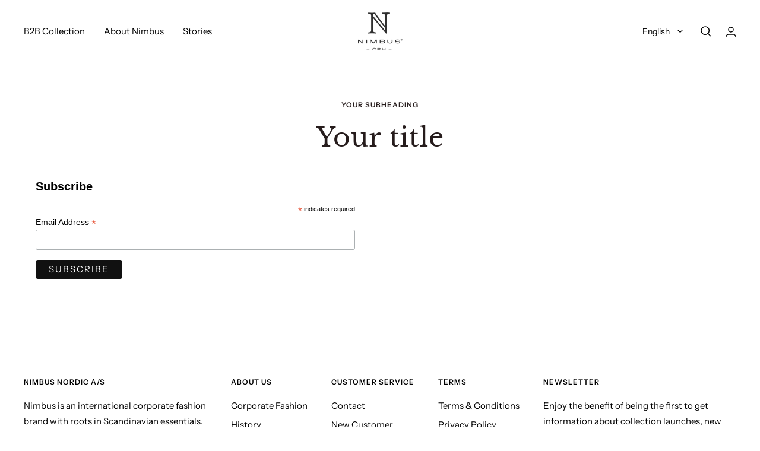

--- FILE ---
content_type: text/html; charset=utf-8
request_url: https://www.nimbus-b2b.com/pages/signup-test
body_size: 28522
content:















<!doctype html>
</script><html class="no-js" lang="en" dir="ltr">
  <head>
    

    <meta name="facebook-domain-verification" content="krq4pqk9jgrnzihat4yc17zfp2y5dw" />
    <meta charset="utf-8">
    <meta name="viewport" content="width=device-width, initial-scale=1.0, height=device-height, minimum-scale=1.0, maximum-scale=1.0">
    <meta name="theme-color" content="#ffffff">

    <title>signup test</title><link rel="canonical" href="https://www.nimbus-b2b.com/pages/signup-test"><link rel="shortcut icon" href="//www.nimbus-b2b.com/cdn/shop/files/favicon-16x16_96x96.png?v=1661329579" type="image/png"><link rel="preconnect" href="https://cdn.shopify.com">
    <link rel="dns-prefetch" href="https://productreviews.shopifycdn.com">
    <link rel="dns-prefetch" href="https://www.google-analytics.com"><link rel="preconnect" href="https://fonts.shopifycdn.com" crossorigin><link rel="preload" as="style" href="//www.nimbus-b2b.com/cdn/shop/t/2/assets/theme.css?v=114799432684888073701701180416">
    <link rel="preload" as="script" href="//www.nimbus-b2b.com/cdn/shop/t/2/assets/vendor.js?v=31715688253868339281647528814">
    <link rel="preload" as="script" href="//www.nimbus-b2b.com/cdn/shop/t/2/assets/theme.js?v=140792671605323410121710232086"><meta property="og:type" content="website">
  <meta property="og:title" content="signup test"><meta property="og:image" content="http://www.nimbus-b2b.com/cdn/shop/files/Nimbus_logo_gennemsigtig_bakgrunn.png?v=1652102782">
  <meta property="og:image:secure_url" content="https://www.nimbus-b2b.com/cdn/shop/files/Nimbus_logo_gennemsigtig_bakgrunn.png?v=1652102782">
  <meta property="og:image:width" content="1200">
  <meta property="og:image:height" content="628"><meta property="og:url" content="https://www.nimbus-b2b.com/pages/signup-test">
<meta property="og:site_name" content="Nimbus® | Official B2B Brand Page | EN"><meta name="twitter:card" content="summary"><meta name="twitter:title" content="signup test">
  <meta name="twitter:description" content="signup test"><meta name="twitter:image" content="https://www.nimbus-b2b.com/cdn/shop/files/Nimbus_logo_gennemsigtig_bakgrunn_1200x1200_crop_center.png?v=1652102782">
  <meta name="twitter:image:alt" content="">
    


  <script type="application/ld+json">
  {
    "@context": "https://schema.org",
    "@type": "BreadcrumbList",
  "itemListElement": [{
      "@type": "ListItem",
      "position": 1,
      "name": "Home",
      "item": "https://www.nimbus-b2b.com"
    },{
          "@type": "ListItem",
          "position": 2,
          "name": "signup test",
          "item": "https://www.nimbus-b2b.com/pages/signup-test"
        }]
  }
  </script>

    <link rel="preload" href="//www.nimbus-b2b.com/cdn/fonts/libre_baskerville/librebaskerville_n4.2ec9ee517e3ce28d5f1e6c6e75efd8a97e59c189.woff2" as="font" type="font/woff2" crossorigin><link rel="preload" href="//www.nimbus-b2b.com/cdn/fonts/instrument_sans/instrumentsans_n4.db86542ae5e1596dbdb28c279ae6c2086c4c5bfa.woff2" as="font" type="font/woff2" crossorigin><style>
  /* Typography (heading) */
  @font-face {
  font-family: "Libre Baskerville";
  font-weight: 400;
  font-style: normal;
  font-display: swap;
  src: url("//www.nimbus-b2b.com/cdn/fonts/libre_baskerville/librebaskerville_n4.2ec9ee517e3ce28d5f1e6c6e75efd8a97e59c189.woff2") format("woff2"),
       url("//www.nimbus-b2b.com/cdn/fonts/libre_baskerville/librebaskerville_n4.323789551b85098885c8eccedfb1bd8f25f56007.woff") format("woff");
}

@font-face {
  font-family: "Libre Baskerville";
  font-weight: 400;
  font-style: italic;
  font-display: swap;
  src: url("//www.nimbus-b2b.com/cdn/fonts/libre_baskerville/librebaskerville_i4.9b1c62038123f2ff89e0d72891fc2421add48a40.woff2") format("woff2"),
       url("//www.nimbus-b2b.com/cdn/fonts/libre_baskerville/librebaskerville_i4.d5032f0d77e668619cab9a3b6ff7c45700fd5f7c.woff") format("woff");
}

/* Typography (body) */
  @font-face {
  font-family: "Instrument Sans";
  font-weight: 400;
  font-style: normal;
  font-display: swap;
  src: url("//www.nimbus-b2b.com/cdn/fonts/instrument_sans/instrumentsans_n4.db86542ae5e1596dbdb28c279ae6c2086c4c5bfa.woff2") format("woff2"),
       url("//www.nimbus-b2b.com/cdn/fonts/instrument_sans/instrumentsans_n4.510f1b081e58d08c30978f465518799851ef6d8b.woff") format("woff");
}

@font-face {
  font-family: "Instrument Sans";
  font-weight: 400;
  font-style: italic;
  font-display: swap;
  src: url("//www.nimbus-b2b.com/cdn/fonts/instrument_sans/instrumentsans_i4.028d3c3cd8d085648c808ceb20cd2fd1eb3560e5.woff2") format("woff2"),
       url("//www.nimbus-b2b.com/cdn/fonts/instrument_sans/instrumentsans_i4.7e90d82df8dee29a99237cd19cc529d2206706a2.woff") format("woff");
}

@font-face {
  font-family: "Instrument Sans";
  font-weight: 600;
  font-style: normal;
  font-display: swap;
  src: url("//www.nimbus-b2b.com/cdn/fonts/instrument_sans/instrumentsans_n6.27dc66245013a6f7f317d383a3cc9a0c347fb42d.woff2") format("woff2"),
       url("//www.nimbus-b2b.com/cdn/fonts/instrument_sans/instrumentsans_n6.1a71efbeeb140ec495af80aad612ad55e19e6d0e.woff") format("woff");
}

@font-face {
  font-family: "Instrument Sans";
  font-weight: 600;
  font-style: italic;
  font-display: swap;
  src: url("//www.nimbus-b2b.com/cdn/fonts/instrument_sans/instrumentsans_i6.ba8063f6adfa1e7ffe690cc5efa600a1e0a8ec32.woff2") format("woff2"),
       url("//www.nimbus-b2b.com/cdn/fonts/instrument_sans/instrumentsans_i6.a5bb29b76a0bb820ddaa9417675a5d0bafaa8c1f.woff") format("woff");
}

:root {--heading-color: 38, 28, 28;
    --text-color: 0, 0, 0;
    --background: 255, 255, 255;
    --secondary-background: 245, 245, 245;
    --border-color: 217, 217, 217;
    --border-color-darker: 153, 153, 153;
    --success-color: 60, 110, 113;
    --success-background: 216, 226, 227;
    --error-color: 222, 42, 42;
    --error-background: 253, 240, 240;
    --primary-button-background: 159, 153, 141;
    --primary-button-text-color: 234, 232, 227;
    --secondary-button-background: 223, 223, 223;
    --secondary-button-text-color: 46, 46, 46;
    --product-star-rating: 246, 164, 41;
    --product-on-sale-accent: 222, 43, 43;
    --product-sold-out-accent: 91, 91, 91;
    --product-custom-label-background: 0, 0, 0;
    --product-custom-label-text-color: 255, 255, 255;
    --product-custom-label-2-background: 46, 158, 123;
    --product-custom-label-2-text-color: 255, 255, 255;
    --product-low-stock-text-color: 222, 43, 43;
    --product-in-stock-text-color: 46, 158, 123;
    --loading-bar-background: 0, 0, 0;

    /* We duplicate some "base" colors as root colors, which is useful to use on drawer elements or popover without. Those should not be overridden to avoid issues */
    --root-heading-color: 38, 28, 28;
    --root-text-color: 0, 0, 0;
    --root-background: 255, 255, 255;
    --root-border-color: 217, 217, 217;
    --root-primary-button-background: 159, 153, 141;
    --root-primary-button-text-color: 234, 232, 227;

    --base-font-size: 15px;
    --heading-font-family: "Libre Baskerville", serif;
    --heading-font-weight: 400;
    --heading-font-style: normal;
    --heading-text-transform: normal;
    --text-font-family: "Instrument Sans", sans-serif;
    --text-font-weight: 400;
    --text-font-style: normal;
    --text-font-bold-weight: 600;

    /* Typography (font size) */
    --heading-xxsmall-font-size: 10px;
    --heading-xsmall-font-size: 10px;
    --heading-small-font-size: 11px;
    --heading-large-font-size: 32px;
    --heading-h1-font-size: 32px;
    --heading-h2-font-size: 28px;
    --heading-h3-font-size: 26px;
    --heading-h4-font-size: 22px;
    --heading-h5-font-size: 18px;
    --heading-h6-font-size: 16px;

    /* Control the look and feel of the theme by changing radius of various elements */
    --button-border-radius: 2px;
    --block-border-radius: 0px;
    --block-border-radius-reduced: 0px;
    --color-swatch-border-radius: 100%;

    /* Button size */
    --button-height: 48px;
    --button-small-height: 40px;

    /* Form related */
    --form-input-field-height: 48px;
    --form-input-gap: 16px;
    --form-submit-margin: 24px;

    /* Product listing related variables */
    --product-list-block-spacing: 32px;

    /* Video related */
    --play-button-background: 255, 255, 255;
    --play-button-arrow: 0, 0, 0;

    /* RTL support */
    --transform-logical-flip: 1;
    --transform-origin-start: left;
    --transform-origin-end: right;

    /* Other */
    --zoom-cursor-svg-url: url(//www.nimbus-b2b.com/cdn/shop/t/2/assets/zoom-cursor.svg?v=172829407222261240431657096697);
   /*  --arrow-right-svg-url: url(//www.nimbus-b2b.com/cdn/shop/t/2/assets/arrow-right.svg.liquid?v=123089411669955241051657095559);
    --arrow-left-svg-url: url(//www.nimbus-b2b.com/cdn/shop/t/2/assets/arrow-left.svg.liquid?v=27084394314039819241657095564); */
    --arrow-right-svg-url: pointer;
    --arrow-left-svg-url: pointer; 

    /* Some useful variables that we can reuse in our CSS. Some explanation are needed for some of them:
       - container-max-width-minus-gutters: represents the container max width without the edge gutters
       - container-outer-width: considering the screen width, represent all the space outside the container
       - container-outer-margin: same as container-outer-width but get set to 0 inside a container
       - container-inner-width: the effective space inside the container (minus gutters)
       - grid-column-width: represents the width of a single column of the grid
       - vertical-breather: this is a variable that defines the global "spacing" between sections, and inside the section
                            to create some "breath" and minimum spacing
     */
    --container-max-width: 1600px;
    --container-gutter: 24px;
    --container-max-width-minus-gutters: calc(var(--container-max-width) - (var(--container-gutter)) * 2);
    --container-outer-width: max(calc((100vw - var(--container-max-width-minus-gutters)) / 2), var(--container-gutter));
    --container-outer-margin: var(--container-outer-width);
    --container-inner-width: calc(100vw - var(--container-outer-width) * 2);

    --grid-column-count: 10;
    --grid-gap: 24px;
    --grid-column-width: calc((100vw - var(--container-outer-width) * 2 - var(--grid-gap) * (var(--grid-column-count) - 1)) / var(--grid-column-count));

    --vertical-breather: 36px;
    --vertical-breather-tight: 36px;

    /* Shopify related variables */
    --payment-terms-background-color: #ffffff;
  }

  @media screen and (min-width: 741px) {
    :root {
      --container-gutter: 40px;
      --grid-column-count: 20;
      --vertical-breather: 48px;
      --vertical-breather-tight: 48px;

      /* Typography (font size) */
      --heading-xsmall-font-size: 11px;
      --heading-small-font-size: 12px;
      --heading-large-font-size: 48px;
      --heading-h1-font-size: 48px;
      --heading-h2-font-size: 36px;
      --heading-h3-font-size: 30px;
      --heading-h4-font-size: 22px;
      --heading-h5-font-size: 18px;
      --heading-h6-font-size: 16px;

      /* Form related */
      --form-input-field-height: 52px;
      --form-submit-margin: 32px;

      /* Button size */
      --button-height: 52px;
      --button-small-height: 44px;
    }
  }

  @media screen and (min-width: 1200px) {
    :root {
      --vertical-breather: 64px;
      --vertical-breather-tight: 48px;
      --product-list-block-spacing: 48px;

      /* Typography */
      --heading-large-font-size: 58px;
      --heading-h1-font-size: 50px;
      --heading-h2-font-size: 44px;
      --heading-h3-font-size: 32px;
      --heading-h4-font-size: 26px;
      --heading-h5-font-size: 22px;
      --heading-h6-font-size: 16px;
    }
  }

  @media screen and (min-width: 1600px) {
    :root {
      --vertical-breather: 64px;
      --vertical-breather-tight: 48px;
    }
  }
</style>
    <script>
  // This allows to expose several variables to the global scope, to be used in scripts
  window.themeVariables = {
    settings: {
      direction: "ltr",
      pageType: "page",
      cartCount: 0,
      moneyFormat: "€{{amount_with_comma_separator}}",
      moneyWithCurrencyFormat: "€{{amount_with_comma_separator}} EUR",
      showVendor: false,
      discountMode: "saving",
      currencyCodeEnabled: false,
      searchMode: "product,article,collection",
      searchUnavailableProducts: "show",
      cartType: "drawer",
      cartCurrency: "EUR",
      mobileZoomFactor: 2.5
    },

    routes: {
      host: "www.nimbus-b2b.com",
      rootUrl: "\/",
      rootUrlWithoutSlash: '',
      cartUrl: "\/cart",
      cartAddUrl: "\/cart\/add",
      cartChangeUrl: "\/cart\/change",
      searchUrl: "\/search",
      predictiveSearchUrl: "\/search\/suggest",
      productRecommendationsUrl: "\/recommendations\/products"
    },

    strings: {
      accessibilityDelete: "Delete",
      accessibilityClose: "Close",
      collectionSoldOut: "",
      collectionDiscount: "Save @savings@",
      productSalePrice: "Sale price",
      productRegularPrice: "Regular price",
      productFormUnavailable: "Unavailable",
      productFormSoldOut: "Sold out",
      productFormPreOrder: "Pre-order",
      productFormAddToCart: "Add to cart",
      searchNoResults: "No results could be found.",
      searchNewSearch: "New search",
      searchProducts: "Products",
      searchArticles: "Journal",
      searchPages: "Pages",
      searchCollections: "Collections",
      cartViewCart: "View cart",
      cartItemAdded: "Item added to your cart!",
      cartItemAddedShort: "Added to your cart!",
      cartAddOrderNote: "ADD YOUR REFERENCE",
      cartEditOrderNote: "Edit order note",
      shippingEstimatorNoResults: "Sorry, we do not ship to your address.",
      shippingEstimatorOneResult: "There is one shipping rate for your address:",
      shippingEstimatorMultipleResults: "There are several shipping rates for your address:",
      shippingEstimatorError: "One or more error occurred while retrieving shipping rates:"
    },

    libs: {
      flickity: "\/\/www.nimbus-b2b.com\/cdn\/shop\/t\/2\/assets\/flickity.js?v=176646718982628074891647528812",
      photoswipe: "\/\/www.nimbus-b2b.com\/cdn\/shop\/t\/2\/assets\/photoswipe.js?v=132268647426145925301647528812",
      qrCode: "\/\/www.nimbus-b2b.com\/cdn\/shopifycloud\/storefront\/assets\/themes_support\/vendor\/qrcode-3f2b403b.js"
    },

    breakpoints: {
      phone: 'screen and (max-width: 740px)',
      tablet: 'screen and (min-width: 741px) and (max-width: 999px)',
      tabletAndUp: 'screen and (min-width: 741px)',
      pocket: 'screen and (max-width: 999px)',
      lap: 'screen and (min-width: 1000px) and (max-width: 1199px)',
      lapAndUp: 'screen and (min-width: 1000px)',
      desktop: 'screen and (min-width: 1200px)',
      wide: 'screen and (min-width: 1400px)'
    }
  };

  window.addEventListener('pageshow', async () => {
    const cartContent = await (await fetch(`${window.themeVariables.routes.cartUrl}.js`, {cache: 'reload'})).json();
    document.documentElement.dispatchEvent(new CustomEvent('cart:refresh', {detail: {cart: cartContent}}));
  });

  if ('noModule' in HTMLScriptElement.prototype) {
    // Old browsers (like IE) that does not support module will be considered as if not executing JS at all
    document.documentElement.className = document.documentElement.className.replace('no-js', 'js');

    requestAnimationFrame(() => {
      const viewportHeight = (window.visualViewport ? window.visualViewport.height : document.documentElement.clientHeight);
      document.documentElement.style.setProperty('--window-height',viewportHeight + 'px');
    });
  }</script>

    <link rel="stylesheet" href="//www.nimbus-b2b.com/cdn/shop/t/2/assets/theme.css?v=114799432684888073701701180416">

    <script src="//www.nimbus-b2b.com/cdn/shop/t/2/assets/vendor.js?v=31715688253868339281647528814" defer></script>
    <script src="//www.nimbus-b2b.com/cdn/shop/t/2/assets/theme.js?v=140792671605323410121710232086" defer></script>
    <script src="//www.nimbus-b2b.com/cdn/shop/t/2/assets/custom.js?v=49653062842287734581669982945" defer></script>

    
  <script>window.performance && window.performance.mark && window.performance.mark('shopify.content_for_header.start');</script><meta name="facebook-domain-verification" content="4ntvtjm607wch9e1k46fvpomu309y1">
<meta id="shopify-digital-wallet" name="shopify-digital-wallet" content="/63379013887/digital_wallets/dialog">
<link rel="alternate" hreflang="x-default" href="https://www.nimbus-b2b.com/pages/signup-test">
<link rel="alternate" hreflang="en" href="https://www.nimbus-b2b.com/pages/signup-test">
<link rel="alternate" hreflang="en-EE" href="https://www.nimbus-b2b.com/en-ee/pages/signup-test">
<script async="async" src="/checkouts/internal/preloads.js?locale=en-NL"></script>
<script id="shopify-features" type="application/json">{"accessToken":"5e5d993981c2026d86e741f3f1dc5c32","betas":["rich-media-storefront-analytics"],"domain":"www.nimbus-b2b.com","predictiveSearch":true,"shopId":63379013887,"locale":"en"}</script>
<script>var Shopify = Shopify || {};
Shopify.shop = "nimbus-focal.myshopify.com";
Shopify.locale = "en";
Shopify.currency = {"active":"EUR","rate":"1.0"};
Shopify.country = "NL";
Shopify.theme = {"name":"Focal","id":131538714879,"schema_name":"Focal","schema_version":"8.8.1","theme_store_id":714,"role":"main"};
Shopify.theme.handle = "null";
Shopify.theme.style = {"id":null,"handle":null};
Shopify.cdnHost = "www.nimbus-b2b.com/cdn";
Shopify.routes = Shopify.routes || {};
Shopify.routes.root = "/";</script>
<script type="module">!function(o){(o.Shopify=o.Shopify||{}).modules=!0}(window);</script>
<script>!function(o){function n(){var o=[];function n(){o.push(Array.prototype.slice.apply(arguments))}return n.q=o,n}var t=o.Shopify=o.Shopify||{};t.loadFeatures=n(),t.autoloadFeatures=n()}(window);</script>
<script id="shop-js-analytics" type="application/json">{"pageType":"page"}</script>
<script defer="defer" async type="module" src="//www.nimbus-b2b.com/cdn/shopifycloud/shop-js/modules/v2/client.init-shop-cart-sync_C5BV16lS.en.esm.js"></script>
<script defer="defer" async type="module" src="//www.nimbus-b2b.com/cdn/shopifycloud/shop-js/modules/v2/chunk.common_CygWptCX.esm.js"></script>
<script type="module">
  await import("//www.nimbus-b2b.com/cdn/shopifycloud/shop-js/modules/v2/client.init-shop-cart-sync_C5BV16lS.en.esm.js");
await import("//www.nimbus-b2b.com/cdn/shopifycloud/shop-js/modules/v2/chunk.common_CygWptCX.esm.js");

  window.Shopify.SignInWithShop?.initShopCartSync?.({"fedCMEnabled":true,"windoidEnabled":true});

</script>
<script>(function() {
  var isLoaded = false;
  function asyncLoad() {
    if (isLoaded) return;
    isLoaded = true;
    var urls = ["https:\/\/chimpstatic.com\/mcjs-connected\/js\/users\/993196931068ebc8e2307c00f\/3c60fdbea384511421d21235c.js?shop=nimbus-focal.myshopify.com","\/\/cdn.shopify.com\/proxy\/5ff14be93dc459a33af549262ba9e4715e9cc94a0e4ca885015b0c2b346f62a1\/b2b-solution.bsscommerce.com\/js\/bss-b2b-cp.js?shop=nimbus-focal.myshopify.com\u0026sp-cache-control=cHVibGljLCBtYXgtYWdlPTkwMA","https:\/\/na.shgcdn3.com\/pixel-collector.js?shop=nimbus-focal.myshopify.com","https:\/\/cdn.nfcube.com\/instafeed-61989a414d6ef93bb81413d9ff9def16.js?shop=nimbus-focal.myshopify.com"];
    for (var i = 0; i < urls.length; i++) {
      var s = document.createElement('script');
      s.type = 'text/javascript';
      s.async = true;
      s.src = urls[i];
      var x = document.getElementsByTagName('script')[0];
      x.parentNode.insertBefore(s, x);
    }
  };
  if(window.attachEvent) {
    window.attachEvent('onload', asyncLoad);
  } else {
    window.addEventListener('load', asyncLoad, false);
  }
})();</script>
<script id="__st">var __st={"a":63379013887,"offset":3600,"reqid":"e7d33a05-e998-4123-9f69-4e47ebdf56df-1768718514","pageurl":"www.nimbus-b2b.com\/pages\/signup-test","s":"pages-123576025430","u":"1d804ae01af9","p":"page","rtyp":"page","rid":123576025430};</script>
<script>window.ShopifyPaypalV4VisibilityTracking = true;</script>
<script id="form-persister">!function(){'use strict';const t='contact',e='new_comment',n=[[t,t],['blogs',e],['comments',e],[t,'customer']],o='password',r='form_key',c=['recaptcha-v3-token','g-recaptcha-response','h-captcha-response',o],s=()=>{try{return window.sessionStorage}catch{return}},i='__shopify_v',u=t=>t.elements[r],a=function(){const t=[...n].map((([t,e])=>`form[action*='/${t}']:not([data-nocaptcha='true']) input[name='form_type'][value='${e}']`)).join(',');var e;return e=t,()=>e?[...document.querySelectorAll(e)].map((t=>t.form)):[]}();function m(t){const e=u(t);a().includes(t)&&(!e||!e.value)&&function(t){try{if(!s())return;!function(t){const e=s();if(!e)return;const n=u(t);if(!n)return;const o=n.value;o&&e.removeItem(o)}(t);const e=Array.from(Array(32),(()=>Math.random().toString(36)[2])).join('');!function(t,e){u(t)||t.append(Object.assign(document.createElement('input'),{type:'hidden',name:r})),t.elements[r].value=e}(t,e),function(t,e){const n=s();if(!n)return;const r=[...t.querySelectorAll(`input[type='${o}']`)].map((({name:t})=>t)),u=[...c,...r],a={};for(const[o,c]of new FormData(t).entries())u.includes(o)||(a[o]=c);n.setItem(e,JSON.stringify({[i]:1,action:t.action,data:a}))}(t,e)}catch(e){console.error('failed to persist form',e)}}(t)}const f=t=>{if('true'===t.dataset.persistBound)return;const e=function(t,e){const n=function(t){return'function'==typeof t.submit?t.submit:HTMLFormElement.prototype.submit}(t).bind(t);return function(){let t;return()=>{t||(t=!0,(()=>{try{e(),n()}catch(t){(t=>{console.error('form submit failed',t)})(t)}})(),setTimeout((()=>t=!1),250))}}()}(t,(()=>{m(t)}));!function(t,e){if('function'==typeof t.submit&&'function'==typeof e)try{t.submit=e}catch{}}(t,e),t.addEventListener('submit',(t=>{t.preventDefault(),e()})),t.dataset.persistBound='true'};!function(){function t(t){const e=(t=>{const e=t.target;return e instanceof HTMLFormElement?e:e&&e.form})(t);e&&m(e)}document.addEventListener('submit',t),document.addEventListener('DOMContentLoaded',(()=>{const e=a();for(const t of e)f(t);var n;n=document.body,new window.MutationObserver((t=>{for(const e of t)if('childList'===e.type&&e.addedNodes.length)for(const t of e.addedNodes)1===t.nodeType&&'FORM'===t.tagName&&a().includes(t)&&f(t)})).observe(n,{childList:!0,subtree:!0,attributes:!1}),document.removeEventListener('submit',t)}))}()}();</script>
<script integrity="sha256-4kQ18oKyAcykRKYeNunJcIwy7WH5gtpwJnB7kiuLZ1E=" data-source-attribution="shopify.loadfeatures" defer="defer" src="//www.nimbus-b2b.com/cdn/shopifycloud/storefront/assets/storefront/load_feature-a0a9edcb.js" crossorigin="anonymous"></script>
<script data-source-attribution="shopify.dynamic_checkout.dynamic.init">var Shopify=Shopify||{};Shopify.PaymentButton=Shopify.PaymentButton||{isStorefrontPortableWallets:!0,init:function(){window.Shopify.PaymentButton.init=function(){};var t=document.createElement("script");t.src="https://www.nimbus-b2b.com/cdn/shopifycloud/portable-wallets/latest/portable-wallets.en.js",t.type="module",document.head.appendChild(t)}};
</script>
<script data-source-attribution="shopify.dynamic_checkout.buyer_consent">
  function portableWalletsHideBuyerConsent(e){var t=document.getElementById("shopify-buyer-consent"),n=document.getElementById("shopify-subscription-policy-button");t&&n&&(t.classList.add("hidden"),t.setAttribute("aria-hidden","true"),n.removeEventListener("click",e))}function portableWalletsShowBuyerConsent(e){var t=document.getElementById("shopify-buyer-consent"),n=document.getElementById("shopify-subscription-policy-button");t&&n&&(t.classList.remove("hidden"),t.removeAttribute("aria-hidden"),n.addEventListener("click",e))}window.Shopify?.PaymentButton&&(window.Shopify.PaymentButton.hideBuyerConsent=portableWalletsHideBuyerConsent,window.Shopify.PaymentButton.showBuyerConsent=portableWalletsShowBuyerConsent);
</script>
<script data-source-attribution="shopify.dynamic_checkout.cart.bootstrap">document.addEventListener("DOMContentLoaded",(function(){function t(){return document.querySelector("shopify-accelerated-checkout-cart, shopify-accelerated-checkout")}if(t())Shopify.PaymentButton.init();else{new MutationObserver((function(e,n){t()&&(Shopify.PaymentButton.init(),n.disconnect())})).observe(document.body,{childList:!0,subtree:!0})}}));
</script>
<script id='scb4127' type='text/javascript' async='' src='https://www.nimbus-b2b.com/cdn/shopifycloud/privacy-banner/storefront-banner.js'></script>
<script>window.performance && window.performance.mark && window.performance.mark('shopify.content_for_header.end');</script>
  





  <script type="text/javascript">
    
      window.__shgMoneyFormat = window.__shgMoneyFormat || {"EUR":{"currency":"EUR","currency_symbol":"€","currency_symbol_location":"left","decimal_places":2,"decimal_separator":",","thousands_separator":"."}};
    
    window.__shgCurrentCurrencyCode = window.__shgCurrentCurrencyCode || {
      currency: "EUR",
      currency_symbol: "€",
      decimal_separator: ".",
      thousands_separator: ",",
      decimal_places: 2,
      currency_symbol_location: "left"
    };
  </script>



  
<!-- Start of Sleeknote signup and lead generation tool - www.sleeknote.com -->
<script id="sleeknoteScript" type="text/javascript">
	(function () {
		var sleeknoteScriptTag = document.createElement("script");
		sleeknoteScriptTag.type = "text/javascript";
		sleeknoteScriptTag.charset = "utf-8";
		sleeknoteScriptTag.src = ("//sleeknotecustomerscripts.sleeknote.com/21001.js");
		var s = document.getElementById("sleeknoteScript"); 
		s.parentNode.insertBefore(sleeknoteScriptTag, s); 
	})();
</script>
<!-- End of Sleeknote signup and lead generation tool - www.sleeknote.com -->
                
  

<script type="text/javascript">
  
    window.SHG_CUSTOMER = null;
  
</script>







<!-- BEGIN app block: shopify://apps/bss-b2b-solution/blocks/config-header/451233f2-9631-4c49-8b6f-057e4ebcde7f -->

<script id="bss-b2b-config-data">
  	if (typeof BSS_B2B == 'undefined') {
  		var BSS_B2B = {};
	}

	
        BSS_B2B.storeId = 4856;
        BSS_B2B.currentPlan = "false";
        BSS_B2B.planCode = "advanced";
        BSS_B2B.shopModules = JSON.parse('[{"code":"qb","status":0},{"code":"cp","status":1},{"code":"act","status":1},{"code":"form","status":0},{"code":"tax_exempt","status":0},{"code":"amo","status":0},{"code":"mc","status":0},{"code":"public_api","status":0},{"code":"dc","status":0},{"code":"cart_note","status":1},{"code":"mo","status":0},{"code":"tax_display","status":0},{"code":"sr","status":0},{"code":"bogo","status":0},{"code":"qi","status":0},{"code":"ef","status":0},{"code":"pl","status":0}]');
        BSS_B2B.version = 1;
        var bssB2bApiServer = "https://b2b-solution-api.bsscommerce.com";
        var bssB2bCmsUrl = "https://b2b-solution.bsscommerce.com";
        var bssGeoServiceUrl = "https://geo-ip-service.bsscommerce.com";
        var bssB2bCheckoutUrl = "https://b2b-solution-checkout.bsscommerce.com";
    

	
		BSS_B2B.integrationApp = null;
	

	

	
		
		
		BSS_B2B.configData = [].concat([{"i":2149166860,"n":"UAB Trelle","p":25,"at":3,"ci":"6318387757311","mct":0,"pct":0,"xpct":0,"dt":2,"dv":"55.00","sd":"2024-10-08T09:19:41.000Z","ed":"2025-02-01T10:18:25.000Z","st":"11:19:00","et":"11:19:00","ef":0,"eed":1,"t":"H83sOVNIDPNWSoBKe/VBo1RkwsiaaXzFA1J0QkppJZ0="},{"i":2147834200,"n":"Mercatus / Sema Play","p":49,"at":4,"ct":"Dist","mct":0,"pct":3,"pt":"PIM_PLAYSTDRABAT","xpct":0,"dt":2,"dv":"58.00","sd":"2022-09-07T11:13:37.000Z","ed":"2022-09-07T11:13:37.000Z","st":"13:13:00","et":"13:13:00","ef":0,"eed":0,"t":"uwNZw4EgeL0Q8O7hQCGjD26mm3Pyu/wX/o4T7X5YKi4="},{"i":264917,"n":"PWW - PLAY","p":50,"at":3,"ci":"6345286189311","mct":0,"pct":3,"pt":"PIM_PLAYSTDRABAT","xpct":0,"dt":2,"dv":"58.00","sd":"2022-09-20T08:54:06.000Z","ed":"2022-09-20T08:54:06.000Z","st":"10:54:00","et":"10:54:00","ef":0,"eed":0,"t":"N+cZjSfNyl3FFfb7YjTmVaraPZUnydmRaDokHEJNSBU="},{"i":2148277760,"n":"Specialpris - Mallorca Clothing - 31-12-24","p":50,"at":3,"ci":"6318389690623","mct":0,"pct":1,"pi":"8654152466774,8654153056598,8654152925526,8654152892758,8654152859990,8654152630614","xpct":0,"dt":2,"dv":"50.00","sd":"2024-02-23T09:45:00.000Z","ed":"2025-01-01T00:00:00.000Z","st":"10:45:00","et":"10:45:00","ef":0,"eed":1,"t":"7/gelCDHX5bNuDqQ4rMcdRm+JML8gycyu3+afWE/JU8="},{"i":2148288729,"n":"Special 53% - D-side - 31-08-26","p":50,"at":3,"ci":"6318388314367,6369632059647,8548622336342,6218665885951","mct":0,"pct":1,"pi":"8654143291734,8654143553878,8654124056918,8654124515670,8654119829846,8654120845654,8638527144278,8638527177046,8654123401558,8654124220758,8654118912342,8654118682966,8654119534934,8654118715734","xpct":0,"dt":2,"dv":"53.00","sd":"2024-03-04T08:01:00.000Z","ed":"2026-09-01T00:00:00.000Z","st":"09:01:00","et":"09:01:00","ef":0,"eed":1,"t":"u9TkKL0zoS4bCLI6MLLfuAIlwSanzggLVDFh1E//di8="},{"i":2148288730,"n":"Specialpris 54% - D-side - 31-08-26","p":50,"at":3,"ci":"6318388314367,6369632059647,8548622336342,6218665885951","mct":0,"pct":1,"pi":"8654138343766,8654138638678,8654151287126,8654151614806,8654141194582,8654140735830,8654138147158,8654138474838,8654151188822,8654151090518,8654151418198,8654151483734,8654140932438,8654141456726","xpct":0,"dt":2,"dv":"54.00","sd":"2024-03-04T08:03:00.000Z","ed":"2026-09-01T00:00:00.000Z","st":"09:03:00","et":"09:03:00","ef":0,"eed":1,"t":"xs659bzF5mzMYnPIwSBZPpFjKsq06Vhfu7GnxUrunDM="},{"i":2148288731,"n":"Specialpris 51,5% - D-side - 31-08-26","p":50,"at":3,"ci":"6318388314367,6369632059647,8548622336342,6218665885951","mct":0,"pct":1,"pi":"8654122058070,8654123172182,8654152466774,8654152892758,8654122549590,8654121959766,8654121206102,8654120649046,8654123008342,8654122811734,8654122451286,8654122156374","xpct":0,"dt":2,"dv":"51.50","sd":"2024-03-04T08:04:00.000Z","ed":"2026-09-01T00:00:00.000Z","st":"09:04:00","et":"09:04:00","ef":0,"eed":1,"t":"atlzsXvXodhyFYQJkSF9N9f9i+bIqX/uC1ER8RTupIU="},{"i":2148288732,"n":"Specialpris 53,5% - D-side - 31-08-26","p":50,"at":3,"ci":"6318388314367,6369632059647,8548622336342,6218665885951","mct":0,"pct":1,"pi":"8654127366486,8654131724630,8654126317910,8638528749910","xpct":0,"dt":2,"dv":"53.50","sd":"2024-03-04T08:06:00.000Z","ed":"2026-09-01T00:00:00.000Z","st":"09:06:00","et":"09:06:00","ef":0,"eed":1,"t":"/nf8bXv3k5KC9LtiZNiaYRKvCwhd9npxi1RdN5063/g="},{"i":2148288733,"n":"Specialpris 55,5% - D-side - 31-08-26","p":50,"at":3,"ci":"6318388314367,6369632059647,8548622336342,6218665885951","mct":0,"pct":1,"pi":"8654143717718,8654143947094","xpct":0,"dt":2,"dv":"55.50","sd":"2024-03-04T08:07:00.000Z","ed":"2026-09-01T00:00:00.000Z","st":"09:07:00","et":"09:07:00","ef":0,"eed":1,"t":"XU0fDenxxUyraIKW5EJUuk2qltLoRmXrgXS9ioVO27c="},{"i":2148288734,"n":"Specialpris 54,5% - D-side - 31-08-26","p":50,"at":3,"ci":"6318388314367,6369632059647,8548622336342,6218665885951","mct":0,"pct":1,"pi":"8654149648726,8654150304086,8654149517654,8654149321046,8654148993366,8654150107478,8654150041942,8654149779798","xpct":0,"dt":2,"dv":"54.50","sd":"2024-03-04T08:07:00.000Z","ed":"2026-09-01T00:00:00.000Z","st":"09:07:00","et":"09:07:00","ef":0,"eed":1,"t":"Mi6suDkUNs9wgrXy/zi8G6d6XNfeWq11hedriaE0oN8="},{"i":2150757500,"n":"Specialpris HARV - D-side - 31-08-26","p":50,"at":3,"ci":"6318388314367,6369632059647,8548622336342,6218665885951","mct":0,"pct":1,"pi":"8654146568534,8654146535766,8654146371926,8654146240854,8654145978710,8654145651030,8654145388886,8654145093974,8654144930134,8654148796758,8654148534614,9372653551958,9372653912406,9372653584726,8654148338006,8654144667990,8654144438614,8654144176470,8654146732374,8654146765142,8654146502998,8654146339158,8654146175318,8654145913174,8654145585494,8654145356118,8654145159510","xpct":0,"dt":0,"dv":"17.39","sd":"2024-03-04T08:08:00.000Z","ed":"2026-09-01T00:00:00.000Z","st":"09:08:00","et":"09:08:00","ef":0,"eed":1,"t":"uz1MN6zPptlWo4W5qNvApanMh+pGn1+E6EgB4RsJ9Zg="},{"i":2148288735,"n":"Specialpris 52% - D-side - 31-08-26","p":50,"at":3,"ci":"6318388314367,6369632059647,8548622336342,6218665885951","mct":0,"pct":1,"pi":"8654154170710,8654154498390,8654153908566,8654153711958,8654153580886,8654153548118,8654153417046,8654154301782,8654154334550,8654154203478,8654140506454,8654140309846,8654140080470,8871040024918,8871038943574,8871041990998,8654140703062,8654140539222,8654140375382,8654153843030,8654153679190","xpct":0,"dt":2,"dv":"52.00","sd":"2024-03-04T08:08:00.000Z","ed":"2026-09-01T00:00:00.000Z","st":"09:08:00","et":"09:08:00","ef":0,"eed":1,"t":"QGZGf2nr29+L5RPla5cpGvzWPwQ4snLT8Gzc53fssNM="},{"i":2152639074,"n":"ROI - NORT","p":50,"at":3,"ci":"6318389035263","mct":0,"pct":1,"pi":"8654138605910,8654138769750","xpct":0,"dt":2,"dv":"55.00","sd":"2024-11-07T07:34:32.000Z","ed":"2026-02-01T07:33:40.000Z","st":"08:34:00","et":"08:34:00","ef":0,"eed":1,"t":"NE45pd0mWzLVXbU0PFmyC5Kef65fWd0mysqfpzG7muU="},{"i":2150053276,"n":"ROI - MAPL","p":50,"at":3,"ci":"6318389035263","mct":0,"pct":1,"pi":"8654140997974,8654141358422","xpct":0,"dt":2,"dv":"51.76","sd":"2024-11-07T07:34:32.000Z","ed":"2026-02-01T07:33:40.000Z","st":"08:34:00","et":"08:34:00","ef":0,"eed":1,"t":"+AfqA3iL09s9ADGsp+PfxFRzhM4RjSKpwQlhKFTb6yI="},{"i":2151487591,"n":"50,0% Price group","p":75,"at":4,"ct":"55.0%","mct":0,"pct":3,"pt":"PIM_CPHSTDRABAT,PIM_PLAYSTDRABAT","xpct":0,"dt":2,"dv":"55.00","sd":"2022-08-22T11:48:08.000Z","ed":"2022-08-22T11:48:08.000Z","st":"20:02:00","et":"20:02:00","ef":0,"eed":0,"t":"ZuaaBk0VHImpeprDrrgRf2KDZxNPDk+xR4lsVvfOVmw="},{"i":617106,"n":"60,0% Price group","p":75,"at":4,"ct":"60.0%","mct":0,"pct":3,"pt":"PIM_CPHSTDRABAT,PIM_PLAYSTDRABAT","xpct":0,"dt":2,"dv":"60.00","sd":"2022-08-22T11:48:08.000Z","ed":"2022-08-22T11:48:08.000Z","st":"20:02:00","et":"20:02:00","ef":0,"eed":0,"t":"CKDZme8Q3Wb7F1jRwooAONqm7wpHTAEwnRlLQOJb1DA="},{"i":253380,"n":"42,5% Price group","p":75,"at":4,"ct":"42.5%","mct":0,"pct":3,"pt":"PIM_CPHSTDRABAT,PIM_PLAYSTDRABAT","xpct":0,"dt":2,"dv":"42.50","sd":"2022-08-22T11:48:08.000Z","ed":"2022-08-22T11:48:08.000Z","st":"20:02:00","et":"20:02:00","ef":0,"eed":0,"t":"xcFwoRE4czEkBwy3nExx4hJIZFcdJ3VcdjElf1RXJXY="},{"i":253381,"n":"45,0% Price group","p":75,"at":4,"ct":"45.0%","mct":0,"pct":3,"pt":"PIM_CPHSTDRABAT,PIM_PLAYSTDRABAT","xpct":0,"dt":2,"dv":"45.00","sd":"2022-08-22T11:48:08.000Z","ed":"2022-08-22T11:48:08.000Z","st":"20:02:00","et":"20:02:00","ef":0,"eed":0,"t":"GqFAMEnz43MolYfdrL4minR71oJrxsi4YdeCdEXO6Rs="},{"i":253382,"n":"47,5% Price group","p":75,"at":4,"ct":"47.5%","mct":0,"pct":3,"pt":"PIM_CPHSTDRABAT,PIM_PLAYSTDRABAT","xpct":0,"dt":2,"dv":"47.50","sd":"2022-08-22T11:48:08.000Z","ed":"2022-08-22T11:48:08.000Z","st":"20:02:00","et":"20:02:00","ef":0,"eed":0,"t":"QJiBc7mK3dTLocUuHG8vv4KWPuRO5lbY59qqvWD/7ps="},{"i":253383,"n":"48,0% Price group","p":75,"at":4,"ct":"48.0%","mct":0,"pct":3,"pt":"PIM_CPHSTDRABAT,PIM_PLAYSTDRABAT","xpct":0,"dt":2,"dv":"48.00","sd":"2022-08-22T11:48:08.000Z","ed":"2022-08-22T11:48:08.000Z","st":"20:02:00","et":"20:02:00","ef":0,"eed":0,"t":"pUmq/lKCQKblF2/eCcyPv7Ki/OvKckLq46w6fvT6NLc="},{"i":253384,"n":"50,0% Price group","p":75,"at":4,"ct":"50.0%","mct":0,"pct":3,"pt":"PIM_CPHSTDRABAT,PIM_PLAYSTDRABAT","xpct":0,"dt":2,"dv":"50.00","sd":"2022-08-22T11:48:08.000Z","ed":"2022-08-22T11:48:08.000Z","st":"20:02:00","et":"20:02:00","ef":0,"eed":0,"t":"vJ5SqzeD7rlETk8hGJk+/RxS7iG9oGmqGa0uETUkXfA="},{"i":258630,"n":"Mercatus / Sema CPH","p":75,"at":4,"ct":"Dist","mct":0,"pct":3,"pt":"PIM_CPHSTDRABAT","xpct":0,"dt":2,"dv":"59.00","sd":"2022-09-07T11:04:26.000Z","ed":"2022-09-07T11:04:26.000Z","st":"20:02:00","et":"20:02:00","ef":0,"eed":0,"t":"rGLPW3PlvGCTAU9u/fTNs7pYWok0xkuKeD4RT1otRB0="},{"i":264916,"n":"PWW CPH","p":75,"at":3,"ci":"6345286189311","mct":0,"pct":3,"pt":"PIM_CPHSTDRABAT","xpct":0,"dt":2,"dv":"59.75","sd":"2022-09-20T08:52:40.000Z","ed":"2022-09-20T08:52:40.000Z","st":"20:02:00","et":"20:02:00","ef":0,"eed":0,"t":"1b1CjIiwsAcL5HqOxkc87gz6ZJM9ndWwdUhfd/FoFYk="},{"i":506347,"n":"44,0% Price group","p":75,"at":4,"ct":"44.0%","mct":0,"pct":3,"pt":"PIM_CPHSTDRABAT,PIM_PLAYSTDRABAT","xpct":0,"dt":2,"dv":"44.00","sd":"2023-02-01T07:06:14.000Z","ed":"2023-02-01T07:06:14.000Z","st":"20:03:00","et":"20:03:00","ef":0,"eed":0,"t":"adH52Y2K9FjNJs3kpyEfgvNtVTvfNqAoOk/LyIvSwrU="}],[],[],[],[],[],[],[],[],[],);
		BSS_B2B.cpSettings = {"cpType":1,"default_price_color":"#929292","price_applied_cp_color":"#000000"};
		BSS_B2B.customPricingSettings = null;
	
	
	
	
	
	
	
	
	
	
	
	
	
	
</script>






<script id="bss-b2b-customize">
	// eslint-disable-next-line no-console
console.log("B2B hooks")
window.bssB2BHooks = window.bssB2BHooks || {
    actions: {},
    filters: {},
};

window.BSS_B2B = window.BSS_B2B || {};

window.BSS_B2B.addAction = (tag, callback) => {
    window.bssB2BHooks.actions[tag] = callback;
}
window.BSS_B2B.addFilter = (tag,  value) => {
    window.bssB2BHooks.filters[tag] = value;
}

function fixComparePriceElementsInCreateComparePriceElement({ checkRunCustomCode, newComparePriceElem, textDecorationCss, price }) {
        // customize compare price  nimbus-focal by DongNV
        newComparePriceElem.innerText = '(' + BSS_B2B.formatMoney(price) + ')';
        textDecorationCss = 'none';
        checkRunCustomCode = true;

    return { textDecorationCss, checkRunCustomCode };
}
window.BSS_B2B.addFilter('fix_compare_price_elements_in_createComparePriceElement', fixComparePriceElementsInCreateComparePriceElement)
function fixPriceElementsInPriceHTMLChangeCPSetting({ originalPriceHTML, comparePriceHTML, defaultPriceColor, comparePrice, originPrice, priceElement }) {
        // custom for nimbus-focal by DongNV
        originalPriceHTML = '<span class="bss-b2b-customized-original-price" style="color: ' + defaultPriceColor +
            '"> (' + BSS_B2B.formatMoney(originPrice) + ') </span>';
        comparePriceHTML = '<span class="bss-b2b-customized-compare-at-price" style="color: ' + defaultPriceColor +
            '"> (' + BSS_B2B.formatMoney(comparePrice) + ') </span>';

    return {originalPriceHTML, comparePriceHTML};
}
window.BSS_B2B.addFilter('fix_price_elements_in_priceHTML_changeCPSetting', fixPriceElementsInPriceHTMLChangeCPSetting)
function fixVariantIdForVatInChangePrice({ variantIdForVat, customAttr, checkQuickView, variant, queryArray }) {
        if(customAttr) {
            if (customAttr.includes('quick-buy-product__info')) {
                let productContainer = $(customAttr).closest('quick-buy-drawer');
                if (productContainer) {
                    let variantSelector = productContainer.find('form[action*="/cart/add"] input[name="id"]');
                    if (variantSelector.length) {
                        variant = variantSelector.val();
                        variantIdForVat = variant;
                    }
                }
            }
        }

    return {variantIdForVat, variant};
}
window.BSS_B2B.addFilter('fix_variant_id_for_vat_in_change_price', fixVariantIdForVatInChangePrice);
 
 function handleAjaxCartEleClickInHandleAjaxCart({ shopData, isEnableCP, isEnabledTD, isEnableQB, isEnabledQI, ajaxCartDelayTime }) {
        BSS_B2B.makeChangesAfterClickAjaxCart(ajaxCartDelayTime);

        BSS_B2B.cp.changeProductPrice(shopData, false, false);


}
window.BSS_B2B.addAction('handle_ajax_cart_ele_click_in_handleAjaxCart', handleAjaxCartEleClickInHandleAjaxCart);
function handleQuantityInputChangeInAjaxCart({ shopData }) {
        setTimeout(function () {
            BSS_B2B.cp.changeProductPrice(shopData, false, false);
        }, 1500)

    
}
window.BSS_B2B.addAction('handle_quantity_input_change_in_ajax_cart', handleQuantityInputChangeInAjaxCart);
 const detectCartNote = ({ cartNotesDefault, _this }) => {
        if (cartNotesDefault.length === 0) {
            cartNotesDefault = $(_this).closest(`#mini-cart.mini-cart`).find('textarea[name="note"]');
        }

    return cartNotesDefault
}
window.BSS_B2B.addFilter('cart_note_default_selector', detectCartNote);
const handleCartCheckoutBtn = ({ shopData, checkoutButton, Tax }) => {
        $(BSS_B2B.helper.checkoutElements).attr('bss-b2b-checkout-button', 'true')


}
window.BSS_B2B.addAction('fix_handle_cart_checkout_btn', handleCartCheckoutBtn);
 function handleCheckoutData({ createData }) {
        createData.order.note = '';

    return createData
}
window.BSS_B2B.addFilter('handle_checkout_data_when_create_checkout', handleCheckoutData);
 
 const appliedCPVariantsProductPage = function ({shopData}) {
    if (window.BSS_B2B.page.isProductPage()) {
        let variantsPrice = document.querySelectorAll(".table-swatch-list [bss-b2b-variant-price]");
        let variantsPriceElement = $(".table-swatch-list [bss-b2b-variant-price]")
        if (variantsPrice.length) {
            variantsPriceElement.addClass("bss-hideprice-class")
            for (let i = 0; i < variantsPrice.length; i++) {
                let variantId = variantsPrice[i].getAttribute("bss-b2b-variant-id");
                window.BSS_B2B.cp.changeProductPrice(shopData, '[bss-b2b-variant-id="' + variantId + '"]', false);
            }
            setTimeout(() => {
                variantsPriceElement.removeClass("bss-hideprice-class")
            }, 2000)
        }
    }
};

window.BSS_B2B.addAction(`change_variant`, appliedCPVariantsProductPage);
const miniCartAction = function ({shopData}) {
    let ajaxCartButton = document.querySelector('.header__icon-list [aria-controls="mini-cart"]');
    let miniCartDrawer = document.querySelector('#mini-cart:not(quick-buy-drawer)');
    if (ajaxCartButton) {
        ajaxCartButton.onclick = function () {
            window.BSS_B2B.makeChangesAfterClickAjaxCart();
            window.BSS_B2B.cp.changeProductPrice(shopData, false, false);
            addQuickViewEvent(shopData);
        }
    }
    if (miniCartDrawer) {
        miniCartDrawer.onclick = function () {
            addQuickViewEvent(shopData);
        }
    }
    // function run for live search
    let productListingElem = document.querySelector('.predictive-search__results')
    if (productListingElem) {
        var observer = new MutationObserver(function (mutations) {
            mutations.forEach(function (m) {
                if (m.addedNodes.length) {
                    window.BSS_B2B.cp.changeProductPrice(shopData, '.predictive-search__results ', false);
                }
            });
        });
        observer.observe(productListingElem, {childList: true});
    }

    // function change quantity product page
    let checkQuantityChange = document.querySelector('.product--thumbnails-bottom form[action*="/cart/add"] input[name="id"]');
    let productPriceElement = document.querySelector('.product--thumbnails-bottom .product-meta__price-list-container [bss-b2b-product-id]')
    if (checkQuantityChange && productPriceElement) {
        let productItemId = productPriceElement.getAttribute('bss-b2b-product-id');
        checkQuantityChange.onchange = function () {
            productPriceElement.classList.add("bss-hideprice-class");
            setTimeout(() => {
                window.BSS_B2B.cp.changeProductPrice(shopData, '.product--thumbnails-bottom .product-meta__price-list-container [bss-b2b-product-id="' + productItemId + '"]', false);
            }, 1000);
            setTimeout(() => {
                productPriceElement.classList.remove("bss-hideprice-class");
            }, 1500)
        }
    }
};

const addQuickViewEvent = function (shopData) {
    let addQuickViewIntervalEventTime = 0;
    let addQuickViewIntervalEvent = setInterval(() => {
        let quickViewButtons = document.querySelectorAll('#mini-cart .product-item .product-item__link.hidden-phone');
        if (quickViewButtons.length > 0 || addQuickViewIntervalEventTime >= 20) {
            clearInterval(addQuickViewIntervalEvent);
        }
        if (quickViewButtons.length > 0) {
            for (let i = 0; i < quickViewButtons.length; i++) {
                const quickViewButton = quickViewButtons[i];
                if (!quickViewButton.hasAttribute("bss-quick-view-event")) {
                    quickViewButton.onclick = function () {
                        setTimeout(() => {
                            let variantsPriceElement = $("#mini-cart quick-buy-drawer[open] .table-swatch-list [bss-b2b-variant-price]");
                            let variantsPrice = document.querySelectorAll("quick-buy-drawer[open] .table-swatch-list [bss-b2b-variant-price]");
                            let productItemContainer = quickViewButton.closest(".mini-cart__recommendations-list .product-item");
                            if (productItemContainer) {
                                let productItemPrice = productItemContainer.querySelector('[bss-b2b-product-id]');
                                if (productItemPrice) {
                                    let productItemId = productItemPrice.getAttribute('bss-b2b-product-id');
                                    window.BSS_B2B.cp.changeProductPrice(shopData, '#mini-cart quick-buy-drawer .quick-buy-product__info  [bss-b2b-product-id="' + productItemId + '"]', false);
                                }
                            }
                            if (variantsPrice.length) {
                                variantsPriceElement.addClass("bss-hideprice-class")
                                for (let i = 0; i < variantsPrice.length; i++) {
                                    let variantId = variantsPrice[i].getAttribute("bss-b2b-variant-id");
                                    window.BSS_B2B.cp.changeProductPrice(shopData, '#mini-cart quick-buy-drawer [bss-b2b-variant-id="' + variantId + '"]', false);
                                }
                                setTimeout(() => {
                                    variantsPriceElement.removeClass("bss-hideprice-class")
                                }, 2000)
                            }
                        }, 2000);
                    }
                }
                quickViewButton.setAttribute("bss-quick-view-event", "");
            }
        }
        addQuickViewIntervalEventTime += 1;
    }, 500);
}

window.BSS_B2B.addAction(`ajax_cart`, miniCartAction);
;
</script>

<style></style><style>
    [bss-b2b-cart-item-key],
    [bss-b2b-product-id],
    [bss-b2b-variant-id],
    [bss-b2b-cart-item-key],
    [bss-b2b-cart-total-price],
    [bss-b2b-cart-total-discount],
    [data-cart-item-regular-price],
    [bss-b2b-ajax-cart-subtotal],
    [data-cart-subtotal] {
        visibility: hidden;
    }
</style>
    <style type="text/css">
        input.ajax-cart__button-submit,
        .cart__checkout-button.checkout-button[name="checkout"],
        a.header__icon-wrapper[href="/cart"],
        button.button-primary[name="checkout"],
        .btn.cart__checkout {
            cursor: not-allowed;
            pointer-events: none;
        }
    </style>



<script id="bss-b2b-store-data" type="application/json">
{
  "shop": {
    "domain": "www.nimbus-b2b.com",
    "permanent_domain": "nimbus-focal.myshopify.com",
    "url": "https://www.nimbus-b2b.com",
    "secure_url": "https://www.nimbus-b2b.com",
    "money_format": "€{{amount_with_comma_separator}}",
    "currency": "EUR",
    "cart_current_currency": "EUR",
    "multi_currencies": [
        
            "EUR"
        
    ]
  },
  "customer": {
    "id": null,
    "tags": null,
    "tax_exempt": null,
    "first_name": null,
    "last_name": null,
    "phone": null,
    "email": "",
	"country_code": "",
	"addresses": [
		
	]
  },
  "cart": {"note":null,"attributes":{},"original_total_price":0,"total_price":0,"total_discount":0,"total_weight":0.0,"item_count":0,"items":[],"requires_shipping":false,"currency":"EUR","items_subtotal_price":0,"cart_level_discount_applications":[],"checkout_charge_amount":0},
  "line_item_products": [],
  "template": "page",
  "product": "bnVsbA==",
  "product_collections": [
    
  ],
  "collection": null,
  "collections": [
    
  ],
  "taxes_included": true
}
</script>









<script src="https://cdn.shopify.com/extensions/019bb6bb-4c5e-774d-aaca-be628307789f/version_8b3113e8-2026-01-13_16h41m/assets/bss-b2b-decode.js" async></script>
<script src="https://cdn.shopify.com/extensions/019bb6bb-4c5e-774d-aaca-be628307789f/version_8b3113e8-2026-01-13_16h41m/assets/bss-b2b-integrate.js" defer="defer"></script>


	<script src="https://cdn.shopify.com/extensions/019bb6bb-4c5e-774d-aaca-be628307789f/version_8b3113e8-2026-01-13_16h41m/assets/bss-b2b-jquery-341.js" defer="defer"></script>
	<script src="https://cdn.shopify.com/extensions/019bb6bb-4c5e-774d-aaca-be628307789f/version_8b3113e8-2026-01-13_16h41m/assets/bss-b2b-js.js" defer="defer"></script>



<!-- END app block --><script src="https://cdn.shopify.com/extensions/019b97b0-6350-7631-8123-95494b086580/socialwidget-instafeed-78/assets/social-widget.min.js" type="text/javascript" defer="defer"></script>
<link href="https://cdn.shopify.com/extensions/019bb6bb-4c5e-774d-aaca-be628307789f/version_8b3113e8-2026-01-13_16h41m/assets/config-header.css" rel="stylesheet" type="text/css" media="all">
<link href="https://monorail-edge.shopifysvc.com" rel="dns-prefetch">
<script>(function(){if ("sendBeacon" in navigator && "performance" in window) {try {var session_token_from_headers = performance.getEntriesByType('navigation')[0].serverTiming.find(x => x.name == '_s').description;} catch {var session_token_from_headers = undefined;}var session_cookie_matches = document.cookie.match(/_shopify_s=([^;]*)/);var session_token_from_cookie = session_cookie_matches && session_cookie_matches.length === 2 ? session_cookie_matches[1] : "";var session_token = session_token_from_headers || session_token_from_cookie || "";function handle_abandonment_event(e) {var entries = performance.getEntries().filter(function(entry) {return /monorail-edge.shopifysvc.com/.test(entry.name);});if (!window.abandonment_tracked && entries.length === 0) {window.abandonment_tracked = true;var currentMs = Date.now();var navigation_start = performance.timing.navigationStart;var payload = {shop_id: 63379013887,url: window.location.href,navigation_start,duration: currentMs - navigation_start,session_token,page_type: "page"};window.navigator.sendBeacon("https://monorail-edge.shopifysvc.com/v1/produce", JSON.stringify({schema_id: "online_store_buyer_site_abandonment/1.1",payload: payload,metadata: {event_created_at_ms: currentMs,event_sent_at_ms: currentMs}}));}}window.addEventListener('pagehide', handle_abandonment_event);}}());</script>
<script id="web-pixels-manager-setup">(function e(e,d,r,n,o){if(void 0===o&&(o={}),!Boolean(null===(a=null===(i=window.Shopify)||void 0===i?void 0:i.analytics)||void 0===a?void 0:a.replayQueue)){var i,a;window.Shopify=window.Shopify||{};var t=window.Shopify;t.analytics=t.analytics||{};var s=t.analytics;s.replayQueue=[],s.publish=function(e,d,r){return s.replayQueue.push([e,d,r]),!0};try{self.performance.mark("wpm:start")}catch(e){}var l=function(){var e={modern:/Edge?\/(1{2}[4-9]|1[2-9]\d|[2-9]\d{2}|\d{4,})\.\d+(\.\d+|)|Firefox\/(1{2}[4-9]|1[2-9]\d|[2-9]\d{2}|\d{4,})\.\d+(\.\d+|)|Chrom(ium|e)\/(9{2}|\d{3,})\.\d+(\.\d+|)|(Maci|X1{2}).+ Version\/(15\.\d+|(1[6-9]|[2-9]\d|\d{3,})\.\d+)([,.]\d+|)( \(\w+\)|)( Mobile\/\w+|) Safari\/|Chrome.+OPR\/(9{2}|\d{3,})\.\d+\.\d+|(CPU[ +]OS|iPhone[ +]OS|CPU[ +]iPhone|CPU IPhone OS|CPU iPad OS)[ +]+(15[._]\d+|(1[6-9]|[2-9]\d|\d{3,})[._]\d+)([._]\d+|)|Android:?[ /-](13[3-9]|1[4-9]\d|[2-9]\d{2}|\d{4,})(\.\d+|)(\.\d+|)|Android.+Firefox\/(13[5-9]|1[4-9]\d|[2-9]\d{2}|\d{4,})\.\d+(\.\d+|)|Android.+Chrom(ium|e)\/(13[3-9]|1[4-9]\d|[2-9]\d{2}|\d{4,})\.\d+(\.\d+|)|SamsungBrowser\/([2-9]\d|\d{3,})\.\d+/,legacy:/Edge?\/(1[6-9]|[2-9]\d|\d{3,})\.\d+(\.\d+|)|Firefox\/(5[4-9]|[6-9]\d|\d{3,})\.\d+(\.\d+|)|Chrom(ium|e)\/(5[1-9]|[6-9]\d|\d{3,})\.\d+(\.\d+|)([\d.]+$|.*Safari\/(?![\d.]+ Edge\/[\d.]+$))|(Maci|X1{2}).+ Version\/(10\.\d+|(1[1-9]|[2-9]\d|\d{3,})\.\d+)([,.]\d+|)( \(\w+\)|)( Mobile\/\w+|) Safari\/|Chrome.+OPR\/(3[89]|[4-9]\d|\d{3,})\.\d+\.\d+|(CPU[ +]OS|iPhone[ +]OS|CPU[ +]iPhone|CPU IPhone OS|CPU iPad OS)[ +]+(10[._]\d+|(1[1-9]|[2-9]\d|\d{3,})[._]\d+)([._]\d+|)|Android:?[ /-](13[3-9]|1[4-9]\d|[2-9]\d{2}|\d{4,})(\.\d+|)(\.\d+|)|Mobile Safari.+OPR\/([89]\d|\d{3,})\.\d+\.\d+|Android.+Firefox\/(13[5-9]|1[4-9]\d|[2-9]\d{2}|\d{4,})\.\d+(\.\d+|)|Android.+Chrom(ium|e)\/(13[3-9]|1[4-9]\d|[2-9]\d{2}|\d{4,})\.\d+(\.\d+|)|Android.+(UC? ?Browser|UCWEB|U3)[ /]?(15\.([5-9]|\d{2,})|(1[6-9]|[2-9]\d|\d{3,})\.\d+)\.\d+|SamsungBrowser\/(5\.\d+|([6-9]|\d{2,})\.\d+)|Android.+MQ{2}Browser\/(14(\.(9|\d{2,})|)|(1[5-9]|[2-9]\d|\d{3,})(\.\d+|))(\.\d+|)|K[Aa][Ii]OS\/(3\.\d+|([4-9]|\d{2,})\.\d+)(\.\d+|)/},d=e.modern,r=e.legacy,n=navigator.userAgent;return n.match(d)?"modern":n.match(r)?"legacy":"unknown"}(),u="modern"===l?"modern":"legacy",c=(null!=n?n:{modern:"",legacy:""})[u],f=function(e){return[e.baseUrl,"/wpm","/b",e.hashVersion,"modern"===e.buildTarget?"m":"l",".js"].join("")}({baseUrl:d,hashVersion:r,buildTarget:u}),m=function(e){var d=e.version,r=e.bundleTarget,n=e.surface,o=e.pageUrl,i=e.monorailEndpoint;return{emit:function(e){var a=e.status,t=e.errorMsg,s=(new Date).getTime(),l=JSON.stringify({metadata:{event_sent_at_ms:s},events:[{schema_id:"web_pixels_manager_load/3.1",payload:{version:d,bundle_target:r,page_url:o,status:a,surface:n,error_msg:t},metadata:{event_created_at_ms:s}}]});if(!i)return console&&console.warn&&console.warn("[Web Pixels Manager] No Monorail endpoint provided, skipping logging."),!1;try{return self.navigator.sendBeacon.bind(self.navigator)(i,l)}catch(e){}var u=new XMLHttpRequest;try{return u.open("POST",i,!0),u.setRequestHeader("Content-Type","text/plain"),u.send(l),!0}catch(e){return console&&console.warn&&console.warn("[Web Pixels Manager] Got an unhandled error while logging to Monorail."),!1}}}}({version:r,bundleTarget:l,surface:e.surface,pageUrl:self.location.href,monorailEndpoint:e.monorailEndpoint});try{o.browserTarget=l,function(e){var d=e.src,r=e.async,n=void 0===r||r,o=e.onload,i=e.onerror,a=e.sri,t=e.scriptDataAttributes,s=void 0===t?{}:t,l=document.createElement("script"),u=document.querySelector("head"),c=document.querySelector("body");if(l.async=n,l.src=d,a&&(l.integrity=a,l.crossOrigin="anonymous"),s)for(var f in s)if(Object.prototype.hasOwnProperty.call(s,f))try{l.dataset[f]=s[f]}catch(e){}if(o&&l.addEventListener("load",o),i&&l.addEventListener("error",i),u)u.appendChild(l);else{if(!c)throw new Error("Did not find a head or body element to append the script");c.appendChild(l)}}({src:f,async:!0,onload:function(){if(!function(){var e,d;return Boolean(null===(d=null===(e=window.Shopify)||void 0===e?void 0:e.analytics)||void 0===d?void 0:d.initialized)}()){var d=window.webPixelsManager.init(e)||void 0;if(d){var r=window.Shopify.analytics;r.replayQueue.forEach((function(e){var r=e[0],n=e[1],o=e[2];d.publishCustomEvent(r,n,o)})),r.replayQueue=[],r.publish=d.publishCustomEvent,r.visitor=d.visitor,r.initialized=!0}}},onerror:function(){return m.emit({status:"failed",errorMsg:"".concat(f," has failed to load")})},sri:function(e){var d=/^sha384-[A-Za-z0-9+/=]+$/;return"string"==typeof e&&d.test(e)}(c)?c:"",scriptDataAttributes:o}),m.emit({status:"loading"})}catch(e){m.emit({status:"failed",errorMsg:(null==e?void 0:e.message)||"Unknown error"})}}})({shopId: 63379013887,storefrontBaseUrl: "https://www.nimbus-b2b.com",extensionsBaseUrl: "https://extensions.shopifycdn.com/cdn/shopifycloud/web-pixels-manager",monorailEndpoint: "https://monorail-edge.shopifysvc.com/unstable/produce_batch",surface: "storefront-renderer",enabledBetaFlags: ["2dca8a86"],webPixelsConfigList: [{"id":"2286879062","configuration":"{\"site_id\":\"31517354-5677-4246-a918-6a35bb4f3017\",\"analytics_endpoint\":\"https:\\\/\\\/na.shgcdn3.com\"}","eventPayloadVersion":"v1","runtimeContext":"STRICT","scriptVersion":"695709fc3f146fa50a25299517a954f2","type":"APP","apiClientId":1158168,"privacyPurposes":["ANALYTICS","MARKETING","SALE_OF_DATA"],"dataSharingAdjustments":{"protectedCustomerApprovalScopes":["read_customer_personal_data"]}},{"id":"2283077974","configuration":"{\"pixel_id\":\"2075909099500076\",\"pixel_type\":\"facebook_pixel\"}","eventPayloadVersion":"v1","runtimeContext":"OPEN","scriptVersion":"ca16bc87fe92b6042fbaa3acc2fbdaa6","type":"APP","apiClientId":2329312,"privacyPurposes":["ANALYTICS","MARKETING","SALE_OF_DATA"],"dataSharingAdjustments":{"protectedCustomerApprovalScopes":["read_customer_address","read_customer_email","read_customer_name","read_customer_personal_data","read_customer_phone"]}},{"id":"1107984726","configuration":"{\"config\":\"{\\\"pixel_id\\\":\\\"G-XH4R7PVKNY\\\",\\\"gtag_events\\\":[{\\\"type\\\":\\\"purchase\\\",\\\"action_label\\\":\\\"G-XH4R7PVKNY\\\"},{\\\"type\\\":\\\"page_view\\\",\\\"action_label\\\":\\\"G-XH4R7PVKNY\\\"},{\\\"type\\\":\\\"view_item\\\",\\\"action_label\\\":\\\"G-XH4R7PVKNY\\\"},{\\\"type\\\":\\\"search\\\",\\\"action_label\\\":\\\"G-XH4R7PVKNY\\\"},{\\\"type\\\":\\\"add_to_cart\\\",\\\"action_label\\\":\\\"G-XH4R7PVKNY\\\"},{\\\"type\\\":\\\"begin_checkout\\\",\\\"action_label\\\":\\\"G-XH4R7PVKNY\\\"},{\\\"type\\\":\\\"add_payment_info\\\",\\\"action_label\\\":\\\"G-XH4R7PVKNY\\\"}],\\\"enable_monitoring_mode\\\":false}\"}","eventPayloadVersion":"v1","runtimeContext":"OPEN","scriptVersion":"b2a88bafab3e21179ed38636efcd8a93","type":"APP","apiClientId":1780363,"privacyPurposes":[],"dataSharingAdjustments":{"protectedCustomerApprovalScopes":["read_customer_address","read_customer_email","read_customer_name","read_customer_personal_data","read_customer_phone"]}},{"id":"shopify-app-pixel","configuration":"{}","eventPayloadVersion":"v1","runtimeContext":"STRICT","scriptVersion":"0450","apiClientId":"shopify-pixel","type":"APP","privacyPurposes":["ANALYTICS","MARKETING"]},{"id":"shopify-custom-pixel","eventPayloadVersion":"v1","runtimeContext":"LAX","scriptVersion":"0450","apiClientId":"shopify-pixel","type":"CUSTOM","privacyPurposes":["ANALYTICS","MARKETING"]}],isMerchantRequest: false,initData: {"shop":{"name":"Nimbus® | Official B2B Brand Page | EN","paymentSettings":{"currencyCode":"EUR"},"myshopifyDomain":"nimbus-focal.myshopify.com","countryCode":"DK","storefrontUrl":"https:\/\/www.nimbus-b2b.com"},"customer":null,"cart":null,"checkout":null,"productVariants":[],"purchasingCompany":null},},"https://www.nimbus-b2b.com/cdn","fcfee988w5aeb613cpc8e4bc33m6693e112",{"modern":"","legacy":""},{"shopId":"63379013887","storefrontBaseUrl":"https:\/\/www.nimbus-b2b.com","extensionBaseUrl":"https:\/\/extensions.shopifycdn.com\/cdn\/shopifycloud\/web-pixels-manager","surface":"storefront-renderer","enabledBetaFlags":"[\"2dca8a86\"]","isMerchantRequest":"false","hashVersion":"fcfee988w5aeb613cpc8e4bc33m6693e112","publish":"custom","events":"[[\"page_viewed\",{}]]"});</script><script>
  window.ShopifyAnalytics = window.ShopifyAnalytics || {};
  window.ShopifyAnalytics.meta = window.ShopifyAnalytics.meta || {};
  window.ShopifyAnalytics.meta.currency = 'EUR';
  var meta = {"page":{"pageType":"page","resourceType":"page","resourceId":123576025430,"requestId":"e7d33a05-e998-4123-9f69-4e47ebdf56df-1768718514"}};
  for (var attr in meta) {
    window.ShopifyAnalytics.meta[attr] = meta[attr];
  }
</script>
<script class="analytics">
  (function () {
    var customDocumentWrite = function(content) {
      var jquery = null;

      if (window.jQuery) {
        jquery = window.jQuery;
      } else if (window.Checkout && window.Checkout.$) {
        jquery = window.Checkout.$;
      }

      if (jquery) {
        jquery('body').append(content);
      }
    };

    var hasLoggedConversion = function(token) {
      if (token) {
        return document.cookie.indexOf('loggedConversion=' + token) !== -1;
      }
      return false;
    }

    var setCookieIfConversion = function(token) {
      if (token) {
        var twoMonthsFromNow = new Date(Date.now());
        twoMonthsFromNow.setMonth(twoMonthsFromNow.getMonth() + 2);

        document.cookie = 'loggedConversion=' + token + '; expires=' + twoMonthsFromNow;
      }
    }

    var trekkie = window.ShopifyAnalytics.lib = window.trekkie = window.trekkie || [];
    if (trekkie.integrations) {
      return;
    }
    trekkie.methods = [
      'identify',
      'page',
      'ready',
      'track',
      'trackForm',
      'trackLink'
    ];
    trekkie.factory = function(method) {
      return function() {
        var args = Array.prototype.slice.call(arguments);
        args.unshift(method);
        trekkie.push(args);
        return trekkie;
      };
    };
    for (var i = 0; i < trekkie.methods.length; i++) {
      var key = trekkie.methods[i];
      trekkie[key] = trekkie.factory(key);
    }
    trekkie.load = function(config) {
      trekkie.config = config || {};
      trekkie.config.initialDocumentCookie = document.cookie;
      var first = document.getElementsByTagName('script')[0];
      var script = document.createElement('script');
      script.type = 'text/javascript';
      script.onerror = function(e) {
        var scriptFallback = document.createElement('script');
        scriptFallback.type = 'text/javascript';
        scriptFallback.onerror = function(error) {
                var Monorail = {
      produce: function produce(monorailDomain, schemaId, payload) {
        var currentMs = new Date().getTime();
        var event = {
          schema_id: schemaId,
          payload: payload,
          metadata: {
            event_created_at_ms: currentMs,
            event_sent_at_ms: currentMs
          }
        };
        return Monorail.sendRequest("https://" + monorailDomain + "/v1/produce", JSON.stringify(event));
      },
      sendRequest: function sendRequest(endpointUrl, payload) {
        // Try the sendBeacon API
        if (window && window.navigator && typeof window.navigator.sendBeacon === 'function' && typeof window.Blob === 'function' && !Monorail.isIos12()) {
          var blobData = new window.Blob([payload], {
            type: 'text/plain'
          });

          if (window.navigator.sendBeacon(endpointUrl, blobData)) {
            return true;
          } // sendBeacon was not successful

        } // XHR beacon

        var xhr = new XMLHttpRequest();

        try {
          xhr.open('POST', endpointUrl);
          xhr.setRequestHeader('Content-Type', 'text/plain');
          xhr.send(payload);
        } catch (e) {
          console.log(e);
        }

        return false;
      },
      isIos12: function isIos12() {
        return window.navigator.userAgent.lastIndexOf('iPhone; CPU iPhone OS 12_') !== -1 || window.navigator.userAgent.lastIndexOf('iPad; CPU OS 12_') !== -1;
      }
    };
    Monorail.produce('monorail-edge.shopifysvc.com',
      'trekkie_storefront_load_errors/1.1',
      {shop_id: 63379013887,
      theme_id: 131538714879,
      app_name: "storefront",
      context_url: window.location.href,
      source_url: "//www.nimbus-b2b.com/cdn/s/trekkie.storefront.cd680fe47e6c39ca5d5df5f0a32d569bc48c0f27.min.js"});

        };
        scriptFallback.async = true;
        scriptFallback.src = '//www.nimbus-b2b.com/cdn/s/trekkie.storefront.cd680fe47e6c39ca5d5df5f0a32d569bc48c0f27.min.js';
        first.parentNode.insertBefore(scriptFallback, first);
      };
      script.async = true;
      script.src = '//www.nimbus-b2b.com/cdn/s/trekkie.storefront.cd680fe47e6c39ca5d5df5f0a32d569bc48c0f27.min.js';
      first.parentNode.insertBefore(script, first);
    };
    trekkie.load(
      {"Trekkie":{"appName":"storefront","development":false,"defaultAttributes":{"shopId":63379013887,"isMerchantRequest":null,"themeId":131538714879,"themeCityHash":"11770414828195671132","contentLanguage":"en","currency":"EUR","eventMetadataId":"a689688f-61be-4b3b-8b41-722fb70214d8"},"isServerSideCookieWritingEnabled":true,"monorailRegion":"shop_domain","enabledBetaFlags":["65f19447"]},"Session Attribution":{},"S2S":{"facebookCapiEnabled":true,"source":"trekkie-storefront-renderer","apiClientId":580111}}
    );

    var loaded = false;
    trekkie.ready(function() {
      if (loaded) return;
      loaded = true;

      window.ShopifyAnalytics.lib = window.trekkie;

      var originalDocumentWrite = document.write;
      document.write = customDocumentWrite;
      try { window.ShopifyAnalytics.merchantGoogleAnalytics.call(this); } catch(error) {};
      document.write = originalDocumentWrite;

      window.ShopifyAnalytics.lib.page(null,{"pageType":"page","resourceType":"page","resourceId":123576025430,"requestId":"e7d33a05-e998-4123-9f69-4e47ebdf56df-1768718514","shopifyEmitted":true});

      var match = window.location.pathname.match(/checkouts\/(.+)\/(thank_you|post_purchase)/)
      var token = match? match[1]: undefined;
      if (!hasLoggedConversion(token)) {
        setCookieIfConversion(token);
        
      }
    });


        var eventsListenerScript = document.createElement('script');
        eventsListenerScript.async = true;
        eventsListenerScript.src = "//www.nimbus-b2b.com/cdn/shopifycloud/storefront/assets/shop_events_listener-3da45d37.js";
        document.getElementsByTagName('head')[0].appendChild(eventsListenerScript);

})();</script>
  <script>
  if (!window.ga || (window.ga && typeof window.ga !== 'function')) {
    window.ga = function ga() {
      (window.ga.q = window.ga.q || []).push(arguments);
      if (window.Shopify && window.Shopify.analytics && typeof window.Shopify.analytics.publish === 'function') {
        window.Shopify.analytics.publish("ga_stub_called", {}, {sendTo: "google_osp_migration"});
      }
      console.error("Shopify's Google Analytics stub called with:", Array.from(arguments), "\nSee https://help.shopify.com/manual/promoting-marketing/pixels/pixel-migration#google for more information.");
    };
    if (window.Shopify && window.Shopify.analytics && typeof window.Shopify.analytics.publish === 'function') {
      window.Shopify.analytics.publish("ga_stub_initialized", {}, {sendTo: "google_osp_migration"});
    }
  }
</script>
<script
  defer
  src="https://www.nimbus-b2b.com/cdn/shopifycloud/perf-kit/shopify-perf-kit-3.0.4.min.js"
  data-application="storefront-renderer"
  data-shop-id="63379013887"
  data-render-region="gcp-us-east1"
  data-page-type="page"
  data-theme-instance-id="131538714879"
  data-theme-name="Focal"
  data-theme-version="8.8.1"
  data-monorail-region="shop_domain"
  data-resource-timing-sampling-rate="10"
  data-shs="true"
  data-shs-beacon="true"
  data-shs-export-with-fetch="true"
  data-shs-logs-sample-rate="1"
  data-shs-beacon-endpoint="https://www.nimbus-b2b.com/api/collect"
></script>
</head><body class="no-focus-outline  features--image-zoom" data-instant-allow-query-string><svg class="visually-hidden">
      <linearGradient id="rating-star-gradient-half">
        <stop offset="50%" stop-color="rgb(var(--product-star-rating))" />
        <stop offset="50%" stop-color="rgb(var(--product-star-rating))" stop-opacity="0.4" />
      </linearGradient>
    </svg>

    <a href="#main" class="visually-hidden skip-to-content">Skip to content</a>
    <loading-bar class="loading-bar"></loading-bar><div id="shopify-section-announcement-bar" class="shopify-section shopify-section--announcement-bar"><style>
  :root {
    --enable-sticky-announcement-bar: 0;
  }

  #shopify-section-announcement-bar {
    --heading-color: 196, 175, 136;
    --text-color: 196, 175, 136;
    --primary-button-background: 231, 232, 227;
    --primary-button-text-color: 9, 22, 54;
    --section-background: 13, 24, 4;
    z-index: 5; /* Make sure it goes over header */position: relative;top: 0;
  }

  @media screen and (min-width: 741px) {
    :root {
      --enable-sticky-announcement-bar: 0;
    }

    #shopify-section-announcement-bar {position: relative;}
  }
</style></div><div id="shopify-section-popup" class="shopify-section shopify-section--popup"><style>
    [aria-controls="newsletter-popup"] {
      display: none; /* Allows to hide the toggle icon in the header if the section is disabled */
    }
  </style></div><div id="shopify-section-header" class="shopify-section shopify-section--header"><style>
  :root {
    --enable-sticky-header: 1;
    --enable-transparent-header: 0;
    --loading-bar-background: 0, 0, 0; /* Prevent the loading bar to be invisible */
  }

  #shopify-section-header {--header-background: 255, 255, 255;
    --header-text-color: 0, 0, 0;
    --header-border-color: 217, 217, 217;
    --reduce-header-padding: 1;position: -webkit-sticky;
      position: sticky;top: calc(var(--enable-sticky-announcement-bar) * var(--announcement-bar-height, 0px));
    z-index: 4;
  }#shopify-section-header .header__logo-image {
    max-width: 50px;
  }

  @media screen and (min-width: 741px) {
    #shopify-section-header .header__logo-image {
      max-width: 75px;
    }
  }

  @media screen and (min-width: 1200px) {}</style>

<store-header sticky  class="header header--bordered " role="banner"><div class="container">
    <div class="header__wrapper">
      <!-- LEFT PART -->
      <nav class="header__inline-navigation" role="navigation"><desktop-navigation>
  <ul class="header__linklist list--unstyled hidden-pocket hidden-lap" role="list"><li class="header__linklist-item has-dropdown" data-item-title="B2B Collection" >
                <a class="header__linklist-link link--animated" href="#" aria-controls="desktop-menu-1" aria-expanded="false">B2B Collection</a><div hidden id="desktop-menu-1" class="mega-menu" >
                      <div class="container">
                        <div class="mega-menu__inner"><div class="mega-menu__columns-wrapper"><div class="mega-menu__column"><a href="/collections/view-all" class="mega-menu__title heading heading--small">View All</a><ul class="linklist list--unstyled" role="list"><li class="linklist__item">
                                          <a href="/collections/t-shirts" class="link--faded">T-Shirts</a>
                                        </li><li class="linklist__item">
                                          <a href="/collections/poloshirts" class="link--faded">Poloshirts</a>
                                        </li><li class="linklist__item">
                                          <a href="/collections/shirts" class="link--faded">Shirts & Overshirts</a>
                                        </li><li class="linklist__item">
                                          <a href="/collections/knitwear-1" class="link--faded">Knitwear</a>
                                        </li><li class="linklist__item">
                                          <a href="/collections/sweatshirts-hoodies-1" class="link--faded">Sweatshirts & Hoodies</a>
                                        </li><li class="linklist__item">
                                          <a href="/collections/vests-1" class="link--faded">Vests & Gilets</a>
                                        </li><li class="linklist__item">
                                          <a href="/collections/jackets-1" class="link--faded">Jackets</a>
                                        </li><li class="linklist__item">
                                          <a href="/collections/activewear-1" class="link--faded">Activewear</a>
                                        </li><li class="linklist__item">
                                          <a href="/collections/hybrids-fleece" class="link--faded">Hybrids & Fleece</a>
                                        </li></ul></div>
                                
</div><div class="mega-menu__images-wrapper mega-menu__images-wrapper--tight"><a href="/collections/news" class="mega-menu__image-push image-zoom"><div class="mega-menu__image-wrapper">
                            <img class="mega-menu__image" loading="lazy" sizes="240px" height="630" width="840" alt="" src="//www.nimbus-b2b.com/cdn/shop/files/News_stoerre_db6d5394-b396-44f9-b29b-4bb834cb7e15_720x.jpg?v=1655983258" srcset="//www.nimbus-b2b.com/cdn/shop/files/News_stoerre_db6d5394-b396-44f9-b29b-4bb834cb7e15_240x.jpg?v=1655983258 240w, //www.nimbus-b2b.com/cdn/shop/files/News_stoerre_db6d5394-b396-44f9-b29b-4bb834cb7e15_480x.jpg?v=1655983258 480w, //www.nimbus-b2b.com/cdn/shop/files/News_stoerre_db6d5394-b396-44f9-b29b-4bb834cb7e15_720x.jpg?v=1655983258 720w">
                          </div><p class="mega-menu__heading heading heading--small">News</p></a><a href="/collections/recycled-fabric" class="mega-menu__image-push image-zoom"><div class="mega-menu__image-wrapper">
                            <img class="mega-menu__image" loading="lazy" sizes="240px" height="630" width="840" alt="" src="//www.nimbus-b2b.com/cdn/shop/files/recycled_fabric_part_3_aaaaa916-bd61-4132-802f-a8844778c7ee_720x.jpg?v=1693483856" srcset="//www.nimbus-b2b.com/cdn/shop/files/recycled_fabric_part_3_aaaaa916-bd61-4132-802f-a8844778c7ee_240x.jpg?v=1693483856 240w, //www.nimbus-b2b.com/cdn/shop/files/recycled_fabric_part_3_aaaaa916-bd61-4132-802f-a8844778c7ee_480x.jpg?v=1693483856 480w, //www.nimbus-b2b.com/cdn/shop/files/recycled_fabric_part_3_aaaaa916-bd61-4132-802f-a8844778c7ee_720x.jpg?v=1693483856 720w">
                          </div><p class="mega-menu__heading heading heading--small">Recycled Fabrics</p></a><a href="/collections/organic-cotton" class="mega-menu__image-push image-zoom"><div class="mega-menu__image-wrapper">
                            <img class="mega-menu__image" loading="lazy" sizes="240px" height="630" width="840" alt="" src="//www.nimbus-b2b.com/cdn/shop/files/organic_cotton_76b4e174-c619-4f1f-b55c-cc1318e6d176_720x.jpg?v=1678440207" srcset="//www.nimbus-b2b.com/cdn/shop/files/organic_cotton_76b4e174-c619-4f1f-b55c-cc1318e6d176_240x.jpg?v=1678440207 240w, //www.nimbus-b2b.com/cdn/shop/files/organic_cotton_76b4e174-c619-4f1f-b55c-cc1318e6d176_480x.jpg?v=1678440207 480w, //www.nimbus-b2b.com/cdn/shop/files/organic_cotton_76b4e174-c619-4f1f-b55c-cc1318e6d176_720x.jpg?v=1678440207 720w">
                          </div><p class="mega-menu__heading heading heading--small">Organic Cotton</p></a><a href="/pages/custom-made" class="mega-menu__image-push image-zoom"><div class="mega-menu__image-wrapper">
                            <img class="mega-menu__image" loading="lazy" sizes="240px" height="630" width="840" alt="" src="//www.nimbus-b2b.com/cdn/shop/files/custom_made_stoerre_14f571c7-7def-4a5b-a0c9-9aaaa73dbf40_720x.jpg?v=1678440119" srcset="//www.nimbus-b2b.com/cdn/shop/files/custom_made_stoerre_14f571c7-7def-4a5b-a0c9-9aaaa73dbf40_240x.jpg?v=1678440119 240w, //www.nimbus-b2b.com/cdn/shop/files/custom_made_stoerre_14f571c7-7def-4a5b-a0c9-9aaaa73dbf40_480x.jpg?v=1678440119 480w, //www.nimbus-b2b.com/cdn/shop/files/custom_made_stoerre_14f571c7-7def-4a5b-a0c9-9aaaa73dbf40_720x.jpg?v=1678440119 720w">
                          </div><p class="mega-menu__heading heading heading--small">Custom Made</p></a></div></div>
                      </div>
                    </div></li><li class="header__linklist-item has-dropdown" data-item-title="About Nimbus" >
                <a class="header__linklist-link link--animated" href="#" aria-controls="desktop-menu-2" aria-expanded="false">About Nimbus</a><div hidden id="desktop-menu-2" class="mega-menu" >
                      <div class="container">
                        <div class="mega-menu__inner"><div class="mega-menu__columns-wrapper"><div class="mega-menu__column"><span class="mega-menu__title heading heading--small">Identity</span><ul class="linklist list--unstyled" role="list"><li class="linklist__item">
                                          <a href="/pages/core-values" class="link--faded">Core Values</a>
                                        </li><li class="linklist__item">
                                          <a href="/pages/history" class="link--faded">History</a>
                                        </li><li class="linklist__item">
                                          <a href="/pages/sustainability" class="link--faded">Sustainability</a>
                                        </li></ul></div>
                                
<div class="mega-menu__column"><span class="mega-menu__title heading heading--small">Explore</span><ul class="linklist list--unstyled" role="list"><li class="linklist__item">
                                          <a href="/pages/showroom" class="link--faded">Showroom</a>
                                        </li><li class="linklist__item">
                                          <a href="/pages/catalouges" class="link--faded">Catalogues</a>
                                        </li><li class="linklist__item">
                                          <a href="/pages/nimbus-academy" class="link--faded">Nimbus Academy</a>
                                        </li></ul></div>
                                
</div><div class="mega-menu__images-wrapper mega-menu__images-wrapper--tight"><a href="/collections/nimbus" class="mega-menu__image-push image-zoom"><div class="mega-menu__image-wrapper">
                            <img class="mega-menu__image" loading="lazy" sizes="240px" height="630" width="840" alt="" src="//www.nimbus-b2b.com/cdn/shop/files/CPH_centreret_b68fd463-7dab-47e4-966f-f934958dc709_720x.jpg?v=1661930167" srcset="//www.nimbus-b2b.com/cdn/shop/files/CPH_centreret_b68fd463-7dab-47e4-966f-f934958dc709_240x.jpg?v=1661930167 240w, //www.nimbus-b2b.com/cdn/shop/files/CPH_centreret_b68fd463-7dab-47e4-966f-f934958dc709_480x.jpg?v=1661930167 480w, //www.nimbus-b2b.com/cdn/shop/files/CPH_centreret_b68fd463-7dab-47e4-966f-f934958dc709_720x.jpg?v=1661930167 720w">
                          </div><p class="mega-menu__heading heading heading--small">Our collection</p></a><a href="/pages/knit-showcase" class="mega-menu__image-push image-zoom"><div class="mega-menu__image-wrapper">
                            <img class="mega-menu__image" loading="lazy" sizes="240px" height="630" width="840" alt="" src="//www.nimbus-b2b.com/cdn/shop/files/Showcase_Knit-Recovered_691fa8d9-afba-419c-aa08-b2fcfec7e276_720x.png?v=1698672499" srcset="//www.nimbus-b2b.com/cdn/shop/files/Showcase_Knit-Recovered_691fa8d9-afba-419c-aa08-b2fcfec7e276_240x.png?v=1698672499 240w, //www.nimbus-b2b.com/cdn/shop/files/Showcase_Knit-Recovered_691fa8d9-afba-419c-aa08-b2fcfec7e276_480x.png?v=1698672499 480w, //www.nimbus-b2b.com/cdn/shop/files/Showcase_Knit-Recovered_691fa8d9-afba-419c-aa08-b2fcfec7e276_720x.png?v=1698672499 720w">
                          </div><p class="mega-menu__heading heading heading--small">Knit showcase</p></a><a href="/pages/nimbus-x-rodrigo-saldana" class="mega-menu__image-push image-zoom"><div class="mega-menu__image-wrapper">
                            <img class="mega-menu__image" loading="lazy" sizes="240px" height="630" width="840" alt="" src="//www.nimbus-b2b.com/cdn/shop/files/Rodrigo_Metropolitan_0af32e85-27b2-4736-a08c-14d0c4642707_720x.jpg?v=1716806799" srcset="//www.nimbus-b2b.com/cdn/shop/files/Rodrigo_Metropolitan_0af32e85-27b2-4736-a08c-14d0c4642707_240x.jpg?v=1716806799 240w, //www.nimbus-b2b.com/cdn/shop/files/Rodrigo_Metropolitan_0af32e85-27b2-4736-a08c-14d0c4642707_480x.jpg?v=1716806799 480w, //www.nimbus-b2b.com/cdn/shop/files/Rodrigo_Metropolitan_0af32e85-27b2-4736-a08c-14d0c4642707_720x.jpg?v=1716806799 720w">
                          </div><p class="mega-menu__heading heading heading--small">Nimbus x rodrigo</p></a></div></div>
                      </div>
                    </div></li><li class="header__linklist-item " data-item-title="Stories" >
                <a class="header__linklist-link link--animated" href="/blogs/stories" >Stories</a></li></ul>
</desktop-navigation><div class="header__icon-list "><button is="toggle-button" class="header__icon-wrapper tap-area hidden-desk" aria-controls="mobile-menu-drawer" aria-expanded="false">
              <span class="visually-hidden">Navigation</span><svg focusable="false" width="18" height="14" class="icon icon--header-hamburger   " viewBox="0 0 18 14">
        <path d="M0 1h18M0 13h18H0zm0-6h18H0z" fill="none" stroke="currentColor" stroke-width="1.5"></path>
      </svg></button><a href="/search" is="toggle-link" class="header__icon-wrapper tap-area  hidden-desk" aria-controls="search-drawer" aria-expanded="false" aria-label="Search"><svg focusable="false" width="18" height="18" class="icon icon--header-search   " viewBox="0 0 18 18">
        <path d="M12.336 12.336c2.634-2.635 2.682-6.859.106-9.435-2.576-2.576-6.8-2.528-9.435.106C.373 5.642.325 9.866 2.901 12.442c2.576 2.576 6.8 2.528 9.435-.106zm0 0L17 17" fill="none" stroke="currentColor" stroke-width="1.5"></path>
      </svg></a>
        </div></nav>

      <!-- LOGO PART --><span class="header__logo"><a class="header__logo-link" href="/"><span class="visually-hidden">Nimbus® | Official B2B Brand Page | EN</span>
            <img class="header__logo-image" width="572" height="487" src="//www.nimbus-b2b.com/cdn/shop/files/Nimbus-cph_logo_2E2E2E_c2ac2972-8592-4d95-a3bc-c9d4b855ca9c_150x.png?v=1717667960" alt=""></a></span><!-- SECONDARY LINKS PART -->
      <div class="header__secondary-links"><form method="post" action="/localization" id="header-localization-form" accept-charset="UTF-8" class="header__cross-border hidden-pocket" enctype="multipart/form-data"><input type="hidden" name="form_type" value="localization" /><input type="hidden" name="utf8" value="✓" /><input type="hidden" name="_method" value="put" /><input type="hidden" name="return_to" value="/pages/signup-test" />
              <form method="get"id="headernimbuslanguageform" class="header__cross-border hidden-pocket" onSubmit="return false;">
                 
                <div class="popover-container">
                      <input type="hidden" name="locale_code" value="en">
                      <span class="visually-hidden">English</span>
      
                      <button type="button" is="toggle-button" class="popover-button text--small" aria-expanded="false" aria-controls="header-nimbuslanguage-form-locale">English
<svg focusable="false" width="9" height="6" class="icon icon--chevron icon--inline  " viewBox="0 0 12 8">
        <path fill="none" d="M1 1l5 5 5-5" stroke="currentColor" stroke-width="1.5"></path>
      </svg></button>
      
                      <popover-content id="header-nimbuslanguage-form-locale" class="popover" >
                        <span class="popover__overlay"></span>
      
                        <header class="popover__header">
                          <span class="popover__title heading h6">English</span>
      
                          <button type="button" class="popover__close-button tap-area tap-area--large" data-action="close" title="Close"><svg focusable="false" width="14" height="14" class="icon icon--close   " viewBox="0 0 14 14">
        <path d="M13 13L1 1M13 1L1 13" stroke="currentColor" stroke-width="1.5" fill="none"></path>
      </svg></button>
                        </header>
      
                        <div class="popover__content">
                          <div class="popover__choice-list"><button type="submit"  class="popover__choice-item" onclick="document.location='https://www.nimbus-b2b.dk/'; return false;">
                                <span class="popover__choice-label">Dansk</span>
                              </button><button type="submit"  class="popover__choice-item" onclick="document.location='https://www.nimbus-b2b.de/'; return false;">
                                <span class="popover__choice-label">Deutsch</span>
                              </button><button type="submit"  class="popover__choice-item" onclick="document.location='https://www.nimbus-b2b.fr/'; return false;">
                                <span class="popover__choice-label">Français</span>
                              </button><button type="submit"  class="popover__choice-item" onclick="document.location='https://www.nimbus-b2b.it/'; return false;">
                                <span class="popover__choice-label">Italiano</span>
                              </button><button type="submit"  class="popover__choice-item" onclick="document.location='https://www.nimbus-b2b.no/'; return false;">
                                <span class="popover__choice-label">Norsk</span>
                              </button><button type="submit"  class="popover__choice-item" onclick="document.location='https://www.nimbus-b2b.pl/'; return false;">
                                <span class="popover__choice-label">Polski</span>
                              </button><button type="submit"  class="popover__choice-item" onclick="document.location='https://www.nimbus-b2b.se/'; return false;">
                                <span class="popover__choice-label">Svenska</span>
                              </button></div>
                        </div>
                      </popover-content>
                    </div>
              </form>
</form><div class="header__icon-list"><button is="toggle-button" class="header__icon-wrapper tap-area hidden-phone " aria-controls="newsletter-popup" aria-expanded="false">
            <span class="visually-hidden">Newsletter</span><svg focusable="false" width="20" height="16" class="icon icon--header-email   " viewBox="0 0 20 16">
        <path d="M19 4l-9 5-9-5" fill="none" stroke="currentColor" stroke-width="1.5"></path>
        <path stroke="currentColor" fill="none" stroke-width="1.5" d="M1 1h18v14H1z"></path>
      </svg></button><a href="/search" is="toggle-link" class="header__icon-wrapper tap-area hidden-pocket hidden-lap " aria-label="Search" aria-controls="search-drawer" aria-expanded="false"><svg focusable="false" width="18" height="18" class="icon icon--header-search   " viewBox="0 0 18 18">
        <path d="M12.336 12.336c2.634-2.635 2.682-6.859.106-9.435-2.576-2.576-6.8-2.528-9.435.106C.373 5.642.325 9.866 2.901 12.442c2.576 2.576 6.8 2.528 9.435-.106zm0 0L17 17" fill="none" stroke="currentColor" stroke-width="1.5"></path>
      </svg></a><a href="/account/login" class="header__icon-wrapper tap-area hidden-phone " aria-label="Login"><svg focusable="false" width="18" height="17" class="icon icon--header-customer   " viewBox="0 0 18 17">
        <circle cx="9" cy="5" r="4" fill="none" stroke="currentColor" stroke-width="1.5" stroke-linejoin="round"></circle>
        <path d="M1 17v0a4 4 0 014-4h8a4 4 0 014 4v0" fill="none" stroke="currentColor" stroke-width="1.5"></path>
      </svg></a></div></div>
    </div></div>
</store-header><cart-notification global hidden class="cart-notification "></cart-notification><mobile-navigation append-body id="mobile-menu-drawer" class="drawer drawer--from-left">
  <span class="drawer__overlay"></span>

  <div class="drawer__header drawer__header--shadowed">
    <button type="button" class="drawer__close-button drawer__close-button--block tap-area" data-action="close" title="Close"><svg focusable="false" width="14" height="14" class="icon icon--close   " viewBox="0 0 14 14">
        <path d="M13 13L1 1M13 1L1 13" stroke="currentColor" stroke-width="1.5" fill="none"></path>
      </svg></button>
  </div>

  <div class="drawer__content">
    <ul class="mobile-nav list--unstyled" role="list"><li class="mobile-nav__item" data-level="1"><button is="toggle-button" class="mobile-nav__link heading h5" aria-controls="mobile-menu-1" aria-expanded="false">B2B Collection<span class="animated-plus"></span>
            </button>

            <collapsible-content id="mobile-menu-1" class="collapsible"><ul class="mobile-nav list--unstyled" role="list"><li class="mobile-nav__item" data-level="2"><button is="toggle-button" class="mobile-nav__link" aria-controls="mobile-menu-1-1" aria-expanded="false">View All<span class="animated-plus"></span>
                        </button>

                        <collapsible-content id="mobile-menu-1-1" class="collapsible">
                          <ul class="mobile-nav list--unstyled" role="list"><li class="mobile-nav__item" data-level="3">
                                <a href="/collections/t-shirts" class="mobile-nav__link">T-Shirts</a>
                              </li><li class="mobile-nav__item" data-level="3">
                                <a href="/collections/poloshirts" class="mobile-nav__link">Poloshirts</a>
                              </li><li class="mobile-nav__item" data-level="3">
                                <a href="/collections/shirts" class="mobile-nav__link">Shirts & Overshirts</a>
                              </li><li class="mobile-nav__item" data-level="3">
                                <a href="/collections/knitwear-1" class="mobile-nav__link">Knitwear</a>
                              </li><li class="mobile-nav__item" data-level="3">
                                <a href="/collections/sweatshirts-hoodies-1" class="mobile-nav__link">Sweatshirts & Hoodies</a>
                              </li><li class="mobile-nav__item" data-level="3">
                                <a href="/collections/vests-1" class="mobile-nav__link">Vests & Gilets</a>
                              </li><li class="mobile-nav__item" data-level="3">
                                <a href="/collections/jackets-1" class="mobile-nav__link">Jackets</a>
                              </li><li class="mobile-nav__item" data-level="3">
                                <a href="/collections/activewear-1" class="mobile-nav__link">Activewear</a>
                              </li><li class="mobile-nav__item" data-level="3">
                                <a href="/collections/hybrids-fleece" class="mobile-nav__link">Hybrids & Fleece</a>
                              </li></ul>
                        </collapsible-content></li></ul><div class="mobile-nav__images-wrapper mobile-nav__images-wrapper--tight hide-scrollbar">
                  <div class="mobile-nav__images-scroller"><a href="/collections/news" class="mobile-nav__image-push"><img class="mobile-nav__image" loading="lazy" sizes="270px" height="630" width="840" alt="" src="//www.nimbus-b2b.com/cdn/shop/files/News_stoerre_db6d5394-b396-44f9-b29b-4bb834cb7e15_810x.jpg?v=1655983258" srcset="//www.nimbus-b2b.com/cdn/shop/files/News_stoerre_db6d5394-b396-44f9-b29b-4bb834cb7e15_270x.jpg?v=1655983258 270w, //www.nimbus-b2b.com/cdn/shop/files/News_stoerre_db6d5394-b396-44f9-b29b-4bb834cb7e15_540x.jpg?v=1655983258 540w, //www.nimbus-b2b.com/cdn/shop/files/News_stoerre_db6d5394-b396-44f9-b29b-4bb834cb7e15_810x.jpg?v=1655983258 810w"><p class="mobile-nav__image-heading heading heading--xsmall">News</p></a><a href="/collections/recycled-fabric" class="mobile-nav__image-push"><img class="mobile-nav__image" loading="lazy" sizes="270px" height="630" width="840" alt="" src="//www.nimbus-b2b.com/cdn/shop/files/recycled_fabric_part_3_aaaaa916-bd61-4132-802f-a8844778c7ee_810x.jpg?v=1693483856" srcset="//www.nimbus-b2b.com/cdn/shop/files/recycled_fabric_part_3_aaaaa916-bd61-4132-802f-a8844778c7ee_270x.jpg?v=1693483856 270w, //www.nimbus-b2b.com/cdn/shop/files/recycled_fabric_part_3_aaaaa916-bd61-4132-802f-a8844778c7ee_540x.jpg?v=1693483856 540w, //www.nimbus-b2b.com/cdn/shop/files/recycled_fabric_part_3_aaaaa916-bd61-4132-802f-a8844778c7ee_810x.jpg?v=1693483856 810w"><p class="mobile-nav__image-heading heading heading--xsmall">Recycled Fabrics</p></a><a href="/collections/organic-cotton" class="mobile-nav__image-push"><img class="mobile-nav__image" loading="lazy" sizes="270px" height="630" width="840" alt="" src="//www.nimbus-b2b.com/cdn/shop/files/organic_cotton_76b4e174-c619-4f1f-b55c-cc1318e6d176_810x.jpg?v=1678440207" srcset="//www.nimbus-b2b.com/cdn/shop/files/organic_cotton_76b4e174-c619-4f1f-b55c-cc1318e6d176_270x.jpg?v=1678440207 270w, //www.nimbus-b2b.com/cdn/shop/files/organic_cotton_76b4e174-c619-4f1f-b55c-cc1318e6d176_540x.jpg?v=1678440207 540w, //www.nimbus-b2b.com/cdn/shop/files/organic_cotton_76b4e174-c619-4f1f-b55c-cc1318e6d176_810x.jpg?v=1678440207 810w"><p class="mobile-nav__image-heading heading heading--xsmall">Organic Cotton</p></a><a href="/pages/custom-made" class="mobile-nav__image-push"><img class="mobile-nav__image" loading="lazy" sizes="270px" height="630" width="840" alt="" src="//www.nimbus-b2b.com/cdn/shop/files/custom_made_stoerre_14f571c7-7def-4a5b-a0c9-9aaaa73dbf40_810x.jpg?v=1678440119" srcset="//www.nimbus-b2b.com/cdn/shop/files/custom_made_stoerre_14f571c7-7def-4a5b-a0c9-9aaaa73dbf40_270x.jpg?v=1678440119 270w, //www.nimbus-b2b.com/cdn/shop/files/custom_made_stoerre_14f571c7-7def-4a5b-a0c9-9aaaa73dbf40_540x.jpg?v=1678440119 540w, //www.nimbus-b2b.com/cdn/shop/files/custom_made_stoerre_14f571c7-7def-4a5b-a0c9-9aaaa73dbf40_810x.jpg?v=1678440119 810w"><p class="mobile-nav__image-heading heading heading--xsmall">Custom Made</p></a></div>
                </div></collapsible-content></li><li class="mobile-nav__item" data-level="1"><button is="toggle-button" class="mobile-nav__link heading h5" aria-controls="mobile-menu-2" aria-expanded="false">About Nimbus<span class="animated-plus"></span>
            </button>

            <collapsible-content id="mobile-menu-2" class="collapsible"><ul class="mobile-nav list--unstyled" role="list"><li class="mobile-nav__item" data-level="2"><button is="toggle-button" class="mobile-nav__link" aria-controls="mobile-menu-2-1" aria-expanded="false">Identity<span class="animated-plus"></span>
                        </button>

                        <collapsible-content id="mobile-menu-2-1" class="collapsible">
                          <ul class="mobile-nav list--unstyled" role="list"><li class="mobile-nav__item" data-level="3">
                                <a href="/pages/core-values" class="mobile-nav__link">Core Values</a>
                              </li><li class="mobile-nav__item" data-level="3">
                                <a href="/pages/history" class="mobile-nav__link">History</a>
                              </li><li class="mobile-nav__item" data-level="3">
                                <a href="/pages/sustainability" class="mobile-nav__link">Sustainability</a>
                              </li></ul>
                        </collapsible-content></li><li class="mobile-nav__item" data-level="2"><button is="toggle-button" class="mobile-nav__link" aria-controls="mobile-menu-2-2" aria-expanded="false">Explore<span class="animated-plus"></span>
                        </button>

                        <collapsible-content id="mobile-menu-2-2" class="collapsible">
                          <ul class="mobile-nav list--unstyled" role="list"><li class="mobile-nav__item" data-level="3">
                                <a href="/pages/showroom" class="mobile-nav__link">Showroom</a>
                              </li><li class="mobile-nav__item" data-level="3">
                                <a href="/pages/catalouges" class="mobile-nav__link">Catalogues</a>
                              </li><li class="mobile-nav__item" data-level="3">
                                <a href="/pages/nimbus-academy" class="mobile-nav__link">Nimbus Academy</a>
                              </li></ul>
                        </collapsible-content></li></ul><div class="mobile-nav__images-wrapper mobile-nav__images-wrapper--tight hide-scrollbar">
                  <div class="mobile-nav__images-scroller"><a href="/collections/nimbus" class="mobile-nav__image-push"><img class="mobile-nav__image" loading="lazy" sizes="270px" height="630" width="840" alt="" src="//www.nimbus-b2b.com/cdn/shop/files/CPH_centreret_b68fd463-7dab-47e4-966f-f934958dc709_810x.jpg?v=1661930167" srcset="//www.nimbus-b2b.com/cdn/shop/files/CPH_centreret_b68fd463-7dab-47e4-966f-f934958dc709_270x.jpg?v=1661930167 270w, //www.nimbus-b2b.com/cdn/shop/files/CPH_centreret_b68fd463-7dab-47e4-966f-f934958dc709_540x.jpg?v=1661930167 540w, //www.nimbus-b2b.com/cdn/shop/files/CPH_centreret_b68fd463-7dab-47e4-966f-f934958dc709_810x.jpg?v=1661930167 810w"><p class="mobile-nav__image-heading heading heading--xsmall">Our collection</p></a><a href="/pages/knit-showcase" class="mobile-nav__image-push"><img class="mobile-nav__image" loading="lazy" sizes="270px" height="630" width="840" alt="" src="//www.nimbus-b2b.com/cdn/shop/files/Showcase_Knit-Recovered_691fa8d9-afba-419c-aa08-b2fcfec7e276_810x.png?v=1698672499" srcset="//www.nimbus-b2b.com/cdn/shop/files/Showcase_Knit-Recovered_691fa8d9-afba-419c-aa08-b2fcfec7e276_270x.png?v=1698672499 270w, //www.nimbus-b2b.com/cdn/shop/files/Showcase_Knit-Recovered_691fa8d9-afba-419c-aa08-b2fcfec7e276_540x.png?v=1698672499 540w, //www.nimbus-b2b.com/cdn/shop/files/Showcase_Knit-Recovered_691fa8d9-afba-419c-aa08-b2fcfec7e276_810x.png?v=1698672499 810w"><p class="mobile-nav__image-heading heading heading--xsmall">Knit showcase</p></a><a href="/pages/nimbus-x-rodrigo-saldana" class="mobile-nav__image-push"><img class="mobile-nav__image" loading="lazy" sizes="270px" height="630" width="840" alt="" src="//www.nimbus-b2b.com/cdn/shop/files/Rodrigo_Metropolitan_0af32e85-27b2-4736-a08c-14d0c4642707_810x.jpg?v=1716806799" srcset="//www.nimbus-b2b.com/cdn/shop/files/Rodrigo_Metropolitan_0af32e85-27b2-4736-a08c-14d0c4642707_270x.jpg?v=1716806799 270w, //www.nimbus-b2b.com/cdn/shop/files/Rodrigo_Metropolitan_0af32e85-27b2-4736-a08c-14d0c4642707_540x.jpg?v=1716806799 540w, //www.nimbus-b2b.com/cdn/shop/files/Rodrigo_Metropolitan_0af32e85-27b2-4736-a08c-14d0c4642707_810x.jpg?v=1716806799 810w"><p class="mobile-nav__image-heading heading heading--xsmall">Nimbus x rodrigo</p></a></div>
                </div></collapsible-content></li><li class="mobile-nav__item" data-level="1"><a href="/blogs/stories" class="mobile-nav__link heading h5">Stories</a></li></ul>
  </div><div class="drawer__footer drawer__footer--tight drawer__footer--bordered">
      <div class="mobile-nav__footer"><a class="icon-text" href="/account/login"><svg focusable="false" width="18" height="17" class="icon icon--header-customer   " viewBox="0 0 18 17">
        <circle cx="9" cy="5" r="4" fill="none" stroke="currentColor" stroke-width="1.5" stroke-linejoin="round"></circle>
        <path d="M1 17v0a4 4 0 014-4h8a4 4 0 014 4v0" fill="none" stroke="currentColor" stroke-width="1.5"></path>
      </svg>Account</a></div>
    </div></mobile-navigation><predictive-search-drawer append-body reverse-breakpoint="screen and (min-width: 1200px)" id="search-drawer" initial-focus-selector="#search-drawer [name='q']" class="predictive-search drawer drawer--large drawer--from-left">
  <span class="drawer__overlay"></span>

  <header class="drawer__header">
    <form id="predictive-search-form" action="/search" method="get" class="predictive-search__form"><svg focusable="false" width="18" height="18" class="icon icon--header-search   " viewBox="0 0 18 18">
        <path d="M12.336 12.336c2.634-2.635 2.682-6.859.106-9.435-2.576-2.576-6.8-2.528-9.435.106C.373 5.642.325 9.866 2.901 12.442c2.576 2.576 6.8 2.528 9.435-.106zm0 0L17 17" fill="none" stroke="currentColor" stroke-width="1.5"></path>
      </svg><input type="hidden" name="type" value="product">
      <input type="hidden" name="options[prefix]" value="last">
      <input type="hidden" form="predictive-search-form" name="options[unavailable_products]" value="show">
      <input class="predictive-search__input" type="text" name="q" autocomplete="off" autocorrect="off" aria-label="Search" placeholder="What are you looking for?">
    </form>

    <button type="button" class="drawer__close-button tap-area" data-action="close" title="Close"><svg focusable="false" width="14" height="14" class="icon icon--close   " viewBox="0 0 14 14">
        <path d="M13 13L1 1M13 1L1 13" stroke="currentColor" stroke-width="1.5" fill="none"></path>
      </svg></button>
  </header>

  <div class="drawer__content">
    <div class="predictive-search__content-wrapper">
      <div hidden class="predictive-search__loading-state">
        <div class="spinner"><svg focusable="false" width="50" height="50" class="icon icon--spinner   " viewBox="25 25 50 50">
        <circle cx="50" cy="50" r="20" fill="none" stroke="#000000" stroke-width="4"></circle>
      </svg></div>
      </div>

      <div hidden class="predictive-search__results" aria-live="polite"></div></div>
  </div>

  <footer hidden class="drawer__footer drawer__footer--no-top-padding">
    <button type="submit" form="predictive-search-form" class="button button--primary button--full">View all results</button>
  </footer>
</predictive-search-drawer><script>
  (() => {
    const headerElement = document.getElementById('shopify-section-header'),
      headerHeight = headerElement.clientHeight,
      headerHeightWithoutBottomNav = headerElement.querySelector('.header__wrapper').clientHeight;

    document.documentElement.style.setProperty('--header-height', headerHeight + 'px');
    document.documentElement.style.setProperty('--header-height-without-bottom-nav', headerHeightWithoutBottomNav + 'px');
  })();
</script>

<script type="application/ld+json">
  {
    "@context": "https://schema.org",
    "@type": "Organization",
    "name": "Nimbus® | Official B2B Brand Page | EN",
    
      
      "logo": "https:\/\/www.nimbus-b2b.com\/cdn\/shop\/files\/Nimbus-cph_logo_2E2E2E_c2ac2972-8592-4d95-a3bc-c9d4b855ca9c_572x.png?v=1717667960",
    
    "url": "https:\/\/www.nimbus-b2b.com\/pages\/signup-test"
  }
</script></div><div id="shopify-section-mini-cart" class="shopify-section shopify-section--mini-cart"><cart-drawer section="mini-cart" id="mini-cart" class="mini-cart drawer drawer--large">
  <span class="drawer__overlay"></span>

  <header class="drawer__header">
    <p class="drawer__title heading h6"><svg focusable="false" width="20" height="19" class="icon icon--header-tote-bag   " viewBox="0 0 20 19">
        <path d="M3 7H17L18 18H2L3 7Z" fill="none" stroke="currentColor" stroke-width="1.5"></path>
        <path d="M13 4V4C13 2.34315 11.6569 1 10 1V1C8.34315 1 7 2.34315 7 4V4" fill="none" stroke="currentColor" stroke-width="1.5"></path>
      </svg>Cart</p>

    <button type="button" class="drawer__close-button tap-area" data-action="close" title="Close"><svg focusable="false" width="14" height="14" class="icon icon--close   " viewBox="0 0 14 14">
        <path d="M13 13L1 1M13 1L1 13" stroke="currentColor" stroke-width="1.5" fill="none"></path>
      </svg></button>
  </header><div class="drawer__content drawer__content--center">
      <p>Your cart is empty</p>

      <div class="button-wrapper">
        <a href="/collections/all" class="button button--primary">Start shopping</a>
      </div>
    </div><openable-element id="mini-cart-note" class="mini-cart__order-note">
      <span class="openable__overlay"></span>
      <label for="cart[note]" class="mini-cart__order-note-title heading heading--xsmall">ADD YOUR REFERENCE</label>
      <textarea is="cart-note" name="note" id="cart[note]" rows="3" aria-owns="order-note-toggle" class="input__field input__field--textarea" placeholder="(max 25 characters)"></textarea>
      <button type="button" data-action="close" class="form__submit form__submit--closer button button--secondary">Save</button>
    </openable-element></cart-drawer>

</div><div id="main" role="main" class="anchor"><div id="shopify-section-template--20229406687574__2235366e-4877-4c26-b8a2-521d9cad6e67" class="shopify-section shopify-section--custom-html"><style>
  #shopify-section-template--20229406687574__2235366e-4877-4c26-b8a2-521d9cad6e67 {--heading-color: 38, 28, 28;
    --text-color: 0, 0, 0;

    --section-background: 255, 255, 255;
  }
</style>

<section class="section ">
  <div >
    <div class="section__color-wrapper ">
      <div class="container "><header class="section__header text-container"><h2 class="heading heading--small">Your subheading</h2><h3 class="heading h2">Your title</h3></header><div class="html"><div id="mc_embed_shell">
      <link href="//cdn-images.mailchimp.com/embedcode/classic-061523.css" rel="stylesheet" type="text/css">
  <style type="text/css">
        #mc_embed_signup{background:#fff; false;clear:left; font:14px Helvetica,Arial,sans-serif; width: 600px;}
        /* Add your own Mailchimp form style overrides in your site stylesheet or in this style block.
           We recommend moving this block and the preceding CSS link to the HEAD of your HTML file. */
</style>
<div id="mc_embed_signup">
    <form action="https://nimbusnordic.us17.list-manage.com/subscribe/post?u=993196931068ebc8e2307c00f&amp;id=23e92ccbb4&amp;f_id=00d76ee0f0" method="post" id="mc-embedded-subscribe-form" name="mc-embedded-subscribe-form" class="validate" target="_blank">
        <div id="mc_embed_signup_scroll">
<h2>Subscribe</h2>
            <div class="indicates-required">
<span class="asterisk">*</span> indicates required</div>
            <div class="mc-field-group">
<label for="mce-EMAIL">Email Address <span class="asterisk">*</span></label><input type="email" name="EMAIL" class="required email" id="mce-EMAIL" required="" value="">
</div>
<div hidden=""><input type="hidden" name="tags" value="6570224"></div>
        <div id="mce-responses" class="clear">
            <div class="response" id="mce-error-response" style="display: none;"></div>
            <div class="response" id="mce-success-response" style="display: none;"></div>
        </div>
<div aria-hidden="true" style="position: absolute; left: -5000px;"><input type="text" name="b_993196931068ebc8e2307c00f_23e92ccbb4" tabindex="-1" value=""></div>
<div class="clear"><input type="submit" name="subscribe" id="mc-embedded-subscribe" class="button" value="Subscribe"></div>
    </div>
</form>
</div>
<script type="text/javascript" src="//s3.amazonaws.com/downloads.mailchimp.com/js/mc-validate.js"></script><script type="text/javascript">(function($) {window.fnames = new Array(); window.ftypes = new Array();fnames[0]='EMAIL';ftypes[0]='email';fnames[1]='FNAME';ftypes[1]='text';fnames[2]='COMNAME';ftypes[2]='text';fnames[4]='STATNAME';ftypes[4]='radio';fnames[5]='MMERGE5';ftypes[5]='text';fnames[7]='MMERGE7';ftypes[7]='text';}(jQuery));var $mcj = jQuery.noConflict(true);</script>
</div></div></div>
    </div>
  </div>
</section>

</div>
<div id="shopify-section-static-text-with-icons" class="shopify-section shopify-section--text-with-icons"></div><div id="shopify-section-static-newsletter" class="shopify-section shopify-section--newsletter"></div></div><div id="shopify-section-footer" class="shopify-section shopify-section--footer"><style>
  #shopify-section-footer .footer {--background: 255, 255, 255;
    --heading-color: 0, 0, 0;
    --text-color: 0, 0, 0;
    --border-color: 217, 217, 217;
  }
</style>

<footer class="footer footer--bordered">
  <div class="container">
    <div class="footer__inner">
      <div class="footer__item-list"><div class="footer__item footer__item--text is-first" ><p class="footer__item-title heading heading--small">Nimbus Nordic A/S</p><div class="footer__item-content"><p>Nimbus is an international corporate fashion brand with roots in Scandinavian essentials. We aim to be a premium brand for companies, who prefer to maintain their wardrobe with modern corporate wear in high quality without an expiry date.</p></div></div><div class="footer__item footer__item--links " ><p class="footer__item-title heading heading--small">About us</p>

                  <div class="footer__item-content">
                    <ul class="linklist list--unstyled" role="list"><li class="linklist__item">
                          <a href="/pages/corporate-fashion" class="link--faded">Corporate Fashion</a>
                        </li><li class="linklist__item">
                          <a href="/pages/history" class="link--faded">History</a>
                        </li><li class="linklist__item">
                          <a href="/pages/sustainability" class="link--faded">Sustainability </a>
                        </li><li class="linklist__item">
                          <a href="https://www.instagram.com/nimbuscph/" class="link--faded">Instagram</a>
                        </li><li class="linklist__item">
                          <a href="https://www.linkedin.com/company/nimbus-nordic/" class="link--faded">LinkedIn</a>
                        </li></ul>
                  </div></div><div class="footer__item footer__item--links " ><p class="footer__item-title heading heading--small">Customer Service</p>

                  <div class="footer__item-content">
                    <ul class="linklist list--unstyled" role="list"><li class="linklist__item">
                          <a href="/pages/contact" class="link--faded">Contact</a>
                        </li><li class="linklist__item">
                          <a href="/pages/new-customer" class="link--faded">New Customer</a>
                        </li><li class="linklist__item">
                          <a href="/pages/career" class="link--faded">Career</a>
                        </li><li class="linklist__item">
                          <a href="/pages/custom-made" class="link--faded">Custom Made</a>
                        </li></ul>
                  </div></div><div class="footer__item footer__item--links " ><p class="footer__item-title heading heading--small">Terms</p>

                  <div class="footer__item-content">
                    <ul class="linklist list--unstyled" role="list"><li class="linklist__item">
                          <a href="/pages/terms-conditions" class="link--faded">Terms & Conditions</a>
                        </li><li class="linklist__item">
                          <a href="/pages/privacy-policy" class="link--faded">Privacy Policy</a>
                        </li><li class="linklist__item">
                          <a href="/pages/cookies" class="link--faded">Cookies</a>
                        </li><li class="linklist__item">
                          <a href="/pages/image-rights" class="link--faded">Image Rights</a>
                        </li></ul>
                  </div></div><div class="footer__item footer__item--newsletter " ><p class="footer__item-title heading heading--small">Newsletter</p><div class="footer__item-content"><p>Enjoy the benefit of being the first to get information about collection launches, new drops and special offers.</p><form method="post" action="/contact#footer-newsletter" id="footer-newsletter" accept-charset="UTF-8" class="footer__newsletter-form form"><input type="hidden" name="form_type" value="customer" /><input type="hidden" name="utf8" value="✓" /><input type="hidden" name="contact[tags]" value="newsletter">

                      <div class="input">
                        <input type="email" id="footer[contact][email]" name="contact[email]" class="input__field input__field--text">
                        <label for="footer[contact][email]" class="input__label">Your e-mail</label>
                        <button type="submit" class="input__submit-icon tap-area" title="Register"><svg focusable="false" width="17" height="14" class="icon icon--nav-arrow-right  icon--direction-aware " viewBox="0 0 17 14">
        <path d="M0 7h15M9 1l6 6-6 6" stroke="currentColor" stroke-width="1.5" fill="none"></path>
      </svg></button>
                      </div></form></div></div></div>

      <div class="footer__aside"><form method="post" action="/localization" id="localization_form_footer" accept-charset="UTF-8" class="footer__cross-border" enctype="multipart/form-data"><input type="hidden" name="form_type" value="localization" /><input type="hidden" name="utf8" value="✓" /><input type="hidden" name="_method" value="put" /><input type="hidden" name="return_to" value="/pages/signup-test" />
              <form method="get"id="footernimbuslanguageform" class="footer__cross-border hidden-pocket" onSubmit="return false;">
                 
                <div class="popover-container">
                      <span class="visually-hidden">English</span>
      
                      <button type="button" is="toggle-button" class="popover-button text--small" aria-expanded="false" aria-controls="footer-nimbuslanguage-form-locale">English
<svg focusable="false" width="9" height="6" class="icon icon--chevron icon--inline  " viewBox="0 0 12 8">
        <path fill="none" d="M1 1l5 5 5-5" stroke="currentColor" stroke-width="1.5"></path>
      </svg></button>
      
                      <popover-content id="footer-nimbuslanguage-form-locale" class="popover" >
                        <span class="popover__overlay"></span>
      
                        <header class="popover__header">
                          <span class="popover__title heading h6">English</span>
      
                          <button type="button" class="popover__close-button tap-area tap-area--large" data-action="close" title="Close"><svg focusable="false" width="14" height="14" class="icon icon--close   " viewBox="0 0 14 14">
        <path d="M13 13L1 1M13 1L1 13" stroke="currentColor" stroke-width="1.5" fill="none"></path>
      </svg></button>
                        </header>
      
                        <div class="popover__content">
                          <div class="popover__choice-list"><button type="submit"  class="popover__choice-item" onclick="document.location='https://www.nimbus-b2b.dk/'; return false;">
                                <span class="popover__choice-label">Dansk</span>
                              </button><button type="submit"  class="popover__choice-item" onclick="document.location='https://www.nimbus-b2b.de/'; return false;">
                                <span class="popover__choice-label">Deutsch</span>
                              </button><button type="submit"  class="popover__choice-item" onclick="document.location='https://www.nimbus-b2b.fr/'; return false;">
                                <span class="popover__choice-label">Français</span>
                              </button><button type="submit"  class="popover__choice-item" onclick="document.location='https://www.nimbus-b2b.it/'; return false;">
                                <span class="popover__choice-label">Italiano</span>
                              </button><button type="submit"  class="popover__choice-item" onclick="document.location='https://www.nimbus-b2b.no/'; return false;">
                                <span class="popover__choice-label">Norsk</span>
                              </button><button type="submit"  class="popover__choice-item" onclick="document.location='https://www.nimbus-b2b.pl/'; return false;">
                                <span class="popover__choice-label">Polski</span>
                              </button><button type="submit"  class="popover__choice-item" onclick="document.location='https://www.nimbus-b2b.se/'; return false;">
                                <span class="popover__choice-label">Svenska</span>
                              </button></div>
                        </div>
                      </popover-content>
                    </div>
              </form><br/>
</form><span class="footer__copyright text--xsmall text--subdued">Nimbus® | Official B2B Brand Page | EN <span class="square-separator square-separator--block square-separator--subdued"></span> <a class="link--faded" target="_blank" rel="nofollow" href="https://www.shopify.com?utm_campaign=poweredby&amp;utm_medium=shopify&amp;utm_source=onlinestore"> </a></span></div>
    </div>
  </div>
</footer></div><div id="shopify-block-AZnlzQzBlZ3ZkWlZwc__cb6fe25c-44a3-446a-be90-fe42126822f5" class="shopify-block shopify-app-block"><!-- BEGIN app snippet: social-widget-variable --><script type=text/javascript>
  

  window.__SW_OBJECT__ = window.__SW_OBJECT__ ?? {
    shop_id : "xXEACSRrFczmvA",
    is_design_mode: false,
    locale: "en",
    page_type: "page.signup",
    product_id : "",
    template_id: "page"
  };
  
  
    window.__SW_DATA = window.__SW_DATA || {"widget":{"desktop":[{"widget":"{\"status\":true,\"pricing_plan\":\"Free\",\"widget_id\":\"0000a8ea-0000-1000-8000-000000000000\",\"settings\":{\"page_id\":\"template-index\",\"view_count\":0,\"install_type\":\"auto\",\"page_name\":\"Home page\",\"page_position\":\"bottom\",\"page_custom_element\":\"\",\"page_custom_position\":\"\",\"manual_install_code\":\"\",\"layout_background_type\":\"color\",\"template_id\":1,\"display_layout\":\"grid\",\"collapse_max_image\":0,\"item_no_of_rows\":1,\"item_no_of_columns\":6,\"is_show_pagination\":false,\"is_show_arrow\":false,\"is_enable_max_width\":false,\"is_enable_load_more_btn\":false,\"load_more_btn_text\":\"\u003cdiv style=\\\"background: #5B86E5; border-radius: 3px; min-height: 32px; padding: 0 16px;border: none; display: inline-flex; align-items: center\\\"\u003e\u003cstrong\u003e\u003cspan style=\\\"color:#FFFFFF\\\"\u003eShow more\u003c\/span\u003e\u003c\/strong\u003e\u003c\/div\u003e\",\"is_enable_heading_title\":false,\"heading_title\":\"\u003cp style=\\\"text-align: center\\\"\u003e\u003cspan style=\\\"font-size: 18px\\\"\u003eFollow Us on Instagram\u003c\/span\u003e\u003c\/p\u003e\",\"is_enable_heading_description\":false,\"heading_description\":\"\u003cp style=\\\"text-align: center\\\"\u003e\u003cspan style=\\\"font-size: 14px\\\"\u003eFollow us so you'll never miss an update\u003c\/span\u003e\u003c\/p\u003e\",\"is_enable_item_hover_effect\":true,\"item_no_of_slider\":5,\"item_no_of_photo\":0,\"auto_play_slider\":true,\"auto_play_duration\":3,\"is_enable_item_caption\":false,\"is_enable_item_likes_count\":false,\"is_enable_item_date\":false,\"on_image_click\":\"popup\",\"on_image_click_target_link\":\"_self\",\"is_enable_popup_user_profile\":true,\"is_enable_popup_follow_btn\":true,\"popup_follow_btn_text\":\"\u003cdiv style=\\\"background: #5B86E5; border-radius: 3px; min-height: 32px; padding: 0 16px;border: none; display: inline-flex; align-items: center\\\"\u003e\u003cstrong\u003e\u003cspan style=\\\"color:#FFFFFF\\\"\u003eFollow\u003c\/span\u003e\u003c\/strong\u003e\u003c\/div\u003e\",\"is_enable_popup_caption\":true,\"is_enable_popup_likes_count\":false,\"is_enable_popup_comments_count\":false,\"is_enable_popup_date\":true,\"display_product_item\":\"vertical\",\"cta_btn_link\":\"_self\",\"var_css\":{\"--sw-layout-margin-top\":\"0px\",\"--sw-layout-margin-bottom\":\"0px\",\"--sw-layout-padding-top\":\"0px\",\"--sw-layout-padding-bottom\":\"10px\",\"--sw-layout-padding-left\":\"5px\",\"--sw-layout-padding-right\":\"5px\",\"--sw-layout-max-width\":\"1200px\",\"--sw-layout-background-color\":\"rgba(255,255,255,1)\",\"--sw-layout-background-size\":\"cover\",\"--sw-layout-background-repeat\":\"no\",\"--sw-layout-background-position-x\":\"center\",\"--sw-layout-background-position-y\":\"middle\",\"--sw-load-more-btn-font-size\":\"18px\",\"--sw-load-more-btn-background-color\":\"#FFFFFF\",\"--sw-load-more-btn-align\":\"center\",\"--sw-load-more-btn-font-weight\":\"normal\",\"--sw-load-more-btn-color\":\"#000000\",\"--sw-heading-title-font-size\":\"18px\",\"--sw-heading-title-text-align\":\"center\",\"--sw-heading-title-font-weight\":\"normal\",\"--sw-heading-title-color\":\"#000000\",\"--sw-heading-description-font-size\":\"14px\",\"--sw-heading-description-text-align\":\"center\",\"--sw-heading-description-font-weight\":\"normal\",\"--sw-heading-description-color\":\"#000000\",\"--sw-item-border-radius\":\"0px\",\"--sw-item-gutter\":\"3px\",\"--sw-popup-follow-btn-background-color\":\"#252627\",\"--sw-popup-follow-btn-color\":\"#000000\",\"--sw-popup-follow-btn-text-align\":\"center\",\"--sw-popup-follow-btn-font-size\":\"15px\",\"--sw-popup-follow-btn-font-weight\":\"normal\",\"--sw-hotspot-color\":\"#FFFFFF\",\"--sw-hotspot-hover-color\":\"#252627E5\",\"--sw-cta-btn-color\":\"#252627\",\"--sw-cta-btn-text-color\":\"#FFFFFF\",\"--sw-hover-font-weight\":\"normal\",\"--sw-hover-text-align\":\"center\",\"--sw-hover-font-size\":\"15px\",\"--sw-hover-color\":\"#ffffff\",\"--sw-hover-background-color\":\"#9F998D99\",\"--sw-layout-background-size-custom-width\":100,\"--sw-layout-background-size-custom-height\":100,\"--sw-layout-background-size-local\":\"cover\"},\"mobile_template_id\":1,\"mobile_display_layout\":\"grid\",\"mobile_collapse_max_image\":0,\"mobile_item_no_of_rows\":1,\"mobile_item_no_of_columns\":5,\"mobile_is_show_pagination\":false,\"mobile_is_show_arrow\":false,\"mobile_is_enable_load_more_btn\":false,\"mobile_load_more_btn_text\":\"\u003cdiv style=\\\"background: #5B86E5; border-radius: 3px; min-height: 32px; padding: 0 16px;border: none; display: inline-flex; align-items: center\\\"\u003e\u003cstrong\u003e\u003cspan style=\\\"color:#FFFFFF\\\"\u003eShow more\u003c\/span\u003e\u003c\/strong\u003e\u003c\/div\u003e\",\"mobile_is_enable_max_width\":false,\"mobile_layout_background_type\":\"color\",\"mobile_is_enable_heading_title\":false,\"mobile_heading_title\":\"\u003cp style=\\\"text-align: center\\\"\u003e\u003cspan style=\\\"font-size: 18px\\\"\u003eFollow Us on Instagram\u003c\/span\u003e\u003c\/p\u003e\",\"mobile_is_enable_heading_description\":false,\"mobile_heading_description\":\"\u003cp style=\\\"text-align: center\\\"\u003e\u003cspan style=\\\"font-size: 14px\\\"\u003eFollow us so you'll never miss an update\u003c\/span\u003e\u003c\/p\u003e\",\"mobile_is_enable_item_hover_effect\":true,\"mobile_item_no_of_slider\":5,\"mobile_auto_play_slider\":true,\"mobile_auto_play_duration\":3,\"mobile_is_enable_item_caption\":true,\"mobile_is_enable_item_likes_count\":false,\"mobile_is_enable_item_comments_count\":false,\"mobile_is_enable_item_date\":true,\"mobile_on_image_click\":\"popup\",\"mobile_on_image_click_target_link\":\"_self\",\"mobile_is_enable_popup_user_profile\":true,\"mobile_is_enable_popup_follow_btn\":true,\"mobile_popup_follow_btn_text\":\"\u003cdiv style=\\\"background: #5B86E5; border-radius: 3px; min-height: 32px; padding: 0 16px;border: none; display: inline-flex; align-items: center\\\"\u003e\u003cstrong\u003e\u003cspan style=\\\"color:#FFFFFF\\\"\u003eFollow\u003c\/span\u003e\u003c\/strong\u003e\u003c\/div\u003e\",\"mobile_is_enable_popup_caption\":true,\"mobile_is_enable_popup_likes_count\":false,\"mobile_is_enable_popup_comments_count\":false,\"mobile_is_enable_popup_date\":true,\"mobile_display_product_item\":\"vertical\",\"mobile_cta_btn_link\":\"_self\",\"mobile_var_css\":{\"--sw-layout-margin-top\":\"0px\",\"--sw-layout-margin-bottom\":\"0px\",\"--sw-layout-padding-top\":\"10px\",\"--sw-layout-padding-bottom\":\"10px\",\"--sw-layout-padding-left\":\"0px\",\"--sw-layout-padding-right\":\"0px\",\"--sw-layout-max-width\":\"1200px\",\"--sw-layout-background-color\":\"rgba(255,255,255,1)\",\"--sw-layout-background-size\":\"cover\",\"--sw-layout-background-repeat\":\"no\",\"--sw-layout-background-position-x\":\"center\",\"--sw-layout-background-position-y\":\"middle\",\"--sw-load-more-btn-font-size\":\"18px\",\"--sw-load-more-btn-background-color\":\"#FFFFFF\",\"--sw-load-more-btn-align\":\"center\",\"--sw-load-more-btn-font-weight\":\"normal\",\"--sw-load-more-btn-color\":\"#000000\",\"--sw-heading-title-font-size\":\"18px\",\"--sw-heading-title-text-align\":\"center\",\"--sw-heading-title-font-weight\":\"normal\",\"--sw-heading-title-color\":\"#000000\",\"--sw-heading-description-font-size\":\"14px\",\"--sw-heading-description-text-align\":\"center\",\"--sw-heading-description-font-weight\":\"normal\",\"--sw-heading-description-color\":\"#000000\",\"--sw-item-border-radius\":\"0px\",\"--sw-item-gutter\":\"2px\",\"--sw-popup-follow-btn-background-color\":\"#252627\",\"--sw-popup-follow-btn-color\":\"#000000\",\"--sw-popup-follow-btn-text-align\":\"center\",\"--sw-popup-follow-btn-font-size\":\"15px\",\"--sw-popup-follow-btn-font-weight\":\"normal\",\"--sw-hotspot-color\":\"#FFFFFF\",\"--sw-hotspot-hover-color\":\"#252627E5\",\"--sw-cta-btn-color\":\"#252627\",\"--sw-cta-btn-text-color\":\"#FFFFFF\",\"--sw-hover-font-weight\":\"normal\",\"--sw-hover-text-align\":\"center\",\"--sw-hover-font-size\":\"15px\",\"--sw-hover-color\":\"#ffffff\",\"--sw-hover-background-color\":\"#25262799\",\"--sw-layout-background-size-custom-width\":100,\"--sw-layout-background-size-custom-height\":100,\"--sw-layout-background-size-local\":\"cover\"},\"popup_user_profile_click_target_link\":\"_blank\",\"mobile_popup_user_profile_click_target_link\":\"_blank\",\"mobile_item_no_of_photo\":0,\"is_enable_instagram_logo\":false,\"mobile_is_enable_instagram_logo\":false,\"heading_type\":\"basic\",\"mobile_heading_type\":\"basic\",\"is_enable_heading_follow_btn\":true,\"heading_follow_btn_text\":\"\u003cdiv style=\\\"background: #5B86E5; border-radius: 3px; min-height: 32px; padding: 0 16px;border: none; display: inline-flex; align-items: center\\\"\u003e\u003cstrong\u003e\u003cspan style=\\\"color:#FFFFFF\\\"\u003eFollow\u003c\/span\u003e\u003c\/strong\u003e\u003c\/div\u003e\",\"mobile_is_enable_heading_follow_btn\":true,\"mobile_heading_follow_btn_text\":\"\u003cdiv style=\\\"background: #5B86E5; border-radius: 3px; min-height: 32px; padding: 0 16px;border: none; display: inline-flex; align-items: center\\\"\u003e\u003cstrong\u003e\u003cspan style=\\\"color:#FFFFFF\\\"\u003eFollow\u003c\/span\u003e\u003c\/strong\u003e\u003c\/div\u003e\",\"popup_transition_time\":3,\"mobile_popup_transition_time\":3,\"is_show_item_cart\":true,\"mobile_is_show_item_cart\":true,\"hotspot_target_link\":\"_blank\",\"mobile_hotspot_target_link\":\"_blank\",\"is_enable_popup_view_on_instagram\":true,\"mobile_is_enable_popup_view_on_instagram\":true,\"popup_view_on_instagram_target_link\":\"_self\",\"mobile_popup_view_on_instagram_target_link\":\"_self\",\"creative_feed_max_image\":0,\"mobile_creative_feed_max_image\":0,\"is_enable_item_comments_count\":false,\"currency_symbol\":\"€\",\"currency_code\":\"EUR\"},\"translations\":{\"da\":{\"static\":{\"a_few_hours_ago\":\"A few hours ago\",\"a_few_minutes_ago\":\"A few minutes ago\",\"add_product_success\":\"Product successfully added to your cart\",\"april\":\"April\",\"august\":\"August\",\"comment\":\"Comment\",\"comments\":\"Comments\",\"december\":\"December\",\"february\":\"February\",\"follower\":\"Follower\",\"followers\":\"Followers\",\"following\":\"Following\",\"followings\":\"Followings\",\"january\":\"January\",\"july\":\"July\",\"june\":\"June\",\"just_now\":\"Just now\",\"like\":\"Like\",\"likes\":\"Likes\",\"march\":\"March\",\"may\":\"May\",\"november\":\"November\",\"october\":\"October\",\"post\":\"Post\",\"posts\":\"Posts\",\"september\":\"September\",\"two_days_ago\":\"2 days ago\",\"view_cart\":\"VIEW CART\",\"view_on_instagram\":\"View on Instagram\",\"view_product\":\"View products\",\"yesterday\":\"Yesterday\"},\"dynamic\":{\"load_more_btn_text\":\"\u003cdiv style=\\\"background: #5B86E5; border-radius: 3px; min-height: 32px; padding: 0 16px;border: none; display: inline-flex; align-items: center\\\"\u003e\u003cstrong\u003e\u003cspan style=\\\"color:#FFFFFF\\\"\u003eShow more\u003c\/span\u003e\u003c\/strong\u003e\u003c\/div\u003e\",\"popup_follow_btn_text\":\"\u003cdiv style=\\\"background: #5B86E5; border-radius: 3px; min-height: 32px; padding: 0 16px;border: none; display: inline-flex; align-items: center\\\"\u003e\u003cstrong\u003e\u003cspan style=\\\"color:#FFFFFF\\\"\u003eFollow\u003c\/span\u003e\u003c\/strong\u003e\u003c\/div\u003e\",\"heading_follow_btn_text\":\"\u003cdiv style=\\\"background: #5B86E5; border-radius: 3px; min-height: 32px; padding: 0 16px;border: none; display: inline-flex; align-items: center\\\"\u003e\u003cstrong\u003e\u003cspan style=\\\"color:#FFFFFF\\\"\u003eFollow\u003c\/span\u003e\u003c\/strong\u003e\u003c\/div\u003e\",\"heading_title\":\"\u003cp style=\\\\\\\"text-align: center\\\\\\\"\u003e\u003cspan style=\\\\\\\"font-size: 18px\\\\\\\"\u003eFollow \u003ca href=\\\"https:\/\/www.instagram.com\/nimbuscph\\\"\u003e@nimbuscph\u003c\/a\u003e on Instagram\u003c\/span\u003e\u003c\/p\u003e\",\"heading_description\":\"\u003cp style=\\\"text-align: center\\\"\u003e\u003cspan style=\\\"font-size: 14px\\\"\u003eFollow us so you'll never miss an update\u003c\/span\u003e\u003c\/p\u003e\",\"mobile_load_more_btn_text\":\"\u003cdiv style=\\\"background: #5B86E5; border-radius: 3px; min-height: 32px; padding: 0 16px;border: none; display: inline-flex; align-items: center\\\"\u003e\u003cstrong\u003e\u003cspan style=\\\"color:#FFFFFF\\\"\u003eShow more\u003c\/span\u003e\u003c\/strong\u003e\u003c\/div\u003e\",\"mobile_popup_follow_btn_text\":\"\u003cdiv style=\\\"background: #5B86E5; border-radius: 3px; min-height: 32px; padding: 0 16px;border: none; display: inline-flex; align-items: center\\\"\u003e\u003cstrong\u003e\u003cspan style=\\\"color:#FFFFFF\\\"\u003eFollow\u003c\/span\u003e\u003c\/strong\u003e\u003c\/div\u003e\",\"mobile_heading_follow_btn_text\":\"\u003cdiv style=\\\"background: #5B86E5; border-radius: 3px; min-height: 32px; padding: 0 16px;border: none; display: inline-flex; align-items: center\\\"\u003e\u003cstrong\u003e\u003cspan style=\\\"color:#FFFFFF\\\"\u003eFollow\u003c\/span\u003e\u003c\/strong\u003e\u003c\/div\u003e\",\"mobile_heading_title\":\"\u003cp style=\\\\\\\"text-align: center\\\\\\\"\u003e\u003cspan style=\\\\\\\"font-size: 18px\\\\\\\"\u003eFollow \u003ca href=\\\"https:\/\/www.instagram.com\/nimbuscph\\\"\u003e@nimbuscph\u003c\/a\u003e on Instagram\u003c\/span\u003e\u003c\/p\u003e\",\"mobile_heading_description\":\"\u003cp style=\\\"text-align: center\\\"\u003e\u003cspan style=\\\"font-size: 14px\\\"\u003eFollow us so you'll never miss an update\u003c\/span\u003e\u003c\/p\u003e\",\"cta_btn_text_detail_self\":\"VIEW DETAIL\",\"cta_btn_text_detail_blank\":\"VIEW DETAIL\",\"cta_btn_text_checkout\":\"BUY IT NOW\",\"cta_btn_text_add_to_cart\":\"ADD TO CART\",\"mobile_cta_btn_text_detail_self\":\"VIEW DETAIL\",\"mobile_cta_btn_text_detail_blank\":\"VIEW DETAIL\",\"mobile_cta_btn_text_checkout\":\"BUY IT NOW\",\"mobile_cta_btn_text_add_to_cart\":\"ADD TO CART\"}},\"en\":{\"static\":{\"a_few_hours_ago\":\"A few hours ago\",\"a_few_minutes_ago\":\"A few minutes ago\",\"add_product_success\":\"Product successfully added to your cart\",\"april\":\"April\",\"august\":\"August\",\"comment\":\"Comment\",\"comments\":\"Comments\",\"december\":\"December\",\"february\":\"February\",\"follower\":\"Follower\",\"followers\":\"Followers\",\"following\":\"Following\",\"followings\":\"Followings\",\"january\":\"January\",\"july\":\"July\",\"june\":\"June\",\"just_now\":\"Just now\",\"like\":\"Like\",\"likes\":\"Likes\",\"march\":\"March\",\"may\":\"May\",\"november\":\"November\",\"october\":\"October\",\"post\":\"Post\",\"posts\":\"Posts\",\"september\":\"September\",\"two_days_ago\":\"2 days ago\",\"view_cart\":\"VIEW CART\",\"view_on_instagram\":\"View on Instagram\",\"view_product\":\"View products\",\"yesterday\":\"Yesterday\"},\"dynamic\":{\"load_more_btn_text\":\"\u003cdiv style=\\\"background: #5B86E5; border-radius: 3px; min-height: 32px; padding: 0 16px;border: none; display: inline-flex; align-items: center\\\"\u003e\u003cstrong\u003e\u003cspan style=\\\"color:#FFFFFF\\\"\u003eShow more\u003c\/span\u003e\u003c\/strong\u003e\u003c\/div\u003e\",\"popup_follow_btn_text\":\"\u003cdiv style=\\\"background: #5B86E5; border-radius: 3px; min-height: 32px; padding: 0 16px;border: none; display: inline-flex; align-items: center\\\"\u003e\u003cstrong\u003e\u003cspan style=\\\"color:#FFFFFF\\\"\u003eFollow\u003c\/span\u003e\u003c\/strong\u003e\u003c\/div\u003e\",\"heading_follow_btn_text\":\"\u003cdiv style=\\\"background: #5B86E5; border-radius: 3px; min-height: 32px; padding: 0 16px;border: none; display: inline-flex; align-items: center\\\"\u003e\u003cstrong\u003e\u003cspan style=\\\"color:#FFFFFF\\\"\u003eFollow\u003c\/span\u003e\u003c\/strong\u003e\u003c\/div\u003e\",\"heading_title\":\"\u003cp style=\\\"text-align: center\\\"\u003e\u003c\/p\u003e\",\"heading_description\":\"\u003cp style=\\\"text-align: center\\\"\u003e\u003cspan style=\\\"font-size: 14px\\\"\u003eFollow us so you'll never miss an update\u003c\/span\u003e\u003c\/p\u003e\",\"mobile_load_more_btn_text\":\"\u003cdiv style=\\\"background: #5B86E5; border-radius: 3px; min-height: 32px; padding: 0 16px;border: none; display: inline-flex; align-items: center\\\"\u003e\u003cstrong\u003e\u003cspan style=\\\"color:#FFFFFF\\\"\u003eShow more\u003c\/span\u003e\u003c\/strong\u003e\u003c\/div\u003e\",\"mobile_popup_follow_btn_text\":\"\u003cdiv style=\\\"background: #5B86E5; border-radius: 3px; min-height: 32px; padding: 0 16px;border: none; display: inline-flex; align-items: center\\\"\u003e\u003cstrong\u003e\u003cspan style=\\\"color:#FFFFFF\\\"\u003eFollow\u003c\/span\u003e\u003c\/strong\u003e\u003c\/div\u003e\",\"mobile_heading_follow_btn_text\":\"\u003cdiv style=\\\"background: #5B86E5; border-radius: 3px; min-height: 32px; padding: 0 16px;border: none; display: inline-flex; align-items: center\\\"\u003e\u003cstrong\u003e\u003cspan style=\\\"color:#FFFFFF\\\"\u003eFollow\u003c\/span\u003e\u003c\/strong\u003e\u003c\/div\u003e\",\"mobile_heading_title\":\"\u003cp style=\\\"text-align: center\\\"\u003e@NIMBUSCPH\u003c\/p\u003e\",\"mobile_heading_description\":\"\u003cp style=\\\"text-align: center\\\"\u003e\u003cspan style=\\\"font-size: 14px\\\"\u003eFollow us so you'll never miss an update\u003c\/span\u003e\u003c\/p\u003e\",\"cta_btn_text_detail_self\":\"VIEW DETAIL\",\"cta_btn_text_detail_blank\":\"VIEW DETAIL\",\"cta_btn_text_checkout\":\"BUY IT NOW\",\"cta_btn_text_add_to_cart\":\"ADD TO CART\",\"mobile_cta_btn_text_detail_self\":\"VIEW DETAIL\",\"mobile_cta_btn_text_detail_blank\":\"VIEW DETAIL\",\"mobile_cta_btn_text_checkout\":\"BUY IT NOW\",\"mobile_cta_btn_text_add_to_cart\":\"ADD TO CART\"}}},\"widget_type\":\"Instagram\",\"media_list\":[{\"media_id\":\"87ee4875-87d6-11ef-8cfa-12946f4a68e5\",\"media_type\":\"IMAGE\",\"media_url\":\"https:\/\/widget-static.onecommerce.io\/widget_source_media\/6\/3\/3\/xXEACSRrFczmvA\/00008081-0000-1000-8000-000000000000\/87ee4875-87d6-11ef-8cfa-12946f4a68e5\/media\",\"thumbnail_url\":\"\",\"permalink\":\"https:\/\/www.instagram.com\/p\/DA--3lKMD6f\/\",\"caption\":\"Experience our Winter Journal - Presenting our insulated styles with animated effects, making them even more exciting to share.\",\"comment_count\":0,\"like_count\":0,\"timestamp\":\"2024-10-11T12:36:58Z\",\"account_id\":\"00008109-0000-1000-8000-000000000000\",\"source_id\":\"00008081-0000-1000-8000-000000000000\"},{\"media_id\":\"b6b3f346-0000-1000-8000-000000000000\",\"media_type\":\"CAROUSEL_ALBUM\",\"media_url\":\"https:\/\/widget-static.onecommerce.io\/widget_source_media\/6\/3\/3\/xXEACSRrFczmvA\/00008081-0000-1000-8000-000000000000\/b6b3f346-0000-1000-8000-000000000000\/media\",\"thumbnail_url\":\"\",\"permalink\":\"https:\/\/www.instagram.com\/p\/CxfHwNZshqk\/\",\"caption\":\"Experience Beaufort - Elegantly made from extra-fine Italian Merino yarn.\\n\\nBeaufort is the perfect layering option for all year round and will add sophistication to any outfit.\\n\\nCheck out our LINK IN BIO to see our new and inspiring presentation of our complete and carefully crafted Knitwear Collection.\",\"comment_count\":0,\"like_count\":0,\"timestamp\":\"2023-09-22T07:47:59Z\",\"account_id\":\"00008109-0000-1000-8000-000000000000\",\"source_id\":\"00008081-0000-1000-8000-000000000000\",\"carousel\":[{\"id\":\"18204693142261664\",\"media_type\":\"IMAGE\",\"thumbnail_url\":\"\",\"media_url\":\"https:\/\/widget-static.onecommerce.io\/widget_source_media\/6\/3\/3\/xXEACSRrFczmvA\/00008081-0000-1000-8000-000000000000\/b6b3f346-0000-1000-8000-000000000000\/18204693142261664\/media\",\"timestamp\":\"2023-09-22T07:47:59Z\"},{\"id\":\"18312985642099895\",\"media_type\":\"IMAGE\",\"thumbnail_url\":\"\",\"media_url\":\"https:\/\/widget-static.onecommerce.io\/widget_source_media\/6\/3\/3\/xXEACSRrFczmvA\/00008081-0000-1000-8000-000000000000\/b6b3f346-0000-1000-8000-000000000000\/18312985642099895\/media\",\"timestamp\":\"2023-09-22T07:47:59Z\"},{\"id\":\"18023252905676800\",\"media_type\":\"IMAGE\",\"thumbnail_url\":\"\",\"media_url\":\"https:\/\/widget-static.onecommerce.io\/widget_source_media\/6\/3\/3\/xXEACSRrFczmvA\/00008081-0000-1000-8000-000000000000\/b6b3f346-0000-1000-8000-000000000000\/18023252905676800\/media\",\"timestamp\":\"2023-09-22T07:47:59Z\"}]},{\"media_id\":\"b1237946-0000-1000-8000-000000000000\",\"media_type\":\"CAROUSEL_ALBUM\",\"media_url\":\"https:\/\/widget-static.onecommerce.io\/widget_source_media\/6\/3\/3\/xXEACSRrFczmvA\/00008081-0000-1000-8000-000000000000\/b1237946-0000-1000-8000-000000000000\/media\",\"thumbnail_url\":\"\",\"permalink\":\"https:\/\/www.instagram.com\/p\/Cwm7DrYN-S_\/\",\"caption\":\"A new versatile hybrid jacket.\\n \\nDiscover our new style Crescent. A luxury jacket bringing together premium design and expertise in quality outerwear.\\n \\nStrategically placed panels with padding in recycled polyester at the front body provide essential warmth where you need it most and make this jacket perfect for layering and for transitional weather.\\n \\nLink in bio.\",\"comment_count\":0,\"like_count\":0,\"timestamp\":\"2023-08-31T11:59:35Z\",\"account_id\":\"00008109-0000-1000-8000-000000000000\",\"source_id\":\"00008081-0000-1000-8000-000000000000\",\"carousel\":[{\"id\":\"18206290294253515\",\"media_type\":\"IMAGE\",\"thumbnail_url\":\"\",\"media_url\":\"https:\/\/widget-static.onecommerce.io\/widget_source_media\/6\/3\/3\/xXEACSRrFczmvA\/00008081-0000-1000-8000-000000000000\/b1237946-0000-1000-8000-000000000000\/18206290294253515\/media\",\"timestamp\":\"2023-08-31T11:59:33Z\"},{\"id\":\"17953852748650718\",\"media_type\":\"IMAGE\",\"thumbnail_url\":\"\",\"media_url\":\"https:\/\/widget-static.onecommerce.io\/widget_source_media\/6\/3\/3\/xXEACSRrFczmvA\/00008081-0000-1000-8000-000000000000\/b1237946-0000-1000-8000-000000000000\/17953852748650718\/media\",\"timestamp\":\"2023-08-31T11:59:33Z\"},{\"id\":\"17982177227376520\",\"media_type\":\"IMAGE\",\"thumbnail_url\":\"\",\"media_url\":\"https:\/\/widget-static.onecommerce.io\/widget_source_media\/6\/3\/3\/xXEACSRrFczmvA\/00008081-0000-1000-8000-000000000000\/b1237946-0000-1000-8000-000000000000\/17982177227376520\/media\",\"timestamp\":\"2023-08-31T11:59:33Z\"},{\"id\":\"17991191012188944\",\"media_type\":\"IMAGE\",\"thumbnail_url\":\"\",\"media_url\":\"https:\/\/widget-static.onecommerce.io\/widget_source_media\/6\/3\/3\/xXEACSRrFczmvA\/00008081-0000-1000-8000-000000000000\/b1237946-0000-1000-8000-000000000000\/17991191012188944\/media\",\"timestamp\":\"2023-08-31T11:59:33Z\"},{\"id\":\"18273492781153934\",\"media_type\":\"IMAGE\",\"thumbnail_url\":\"\",\"media_url\":\"https:\/\/widget-static.onecommerce.io\/widget_source_media\/6\/3\/3\/xXEACSRrFczmvA\/00008081-0000-1000-8000-000000000000\/b1237946-0000-1000-8000-000000000000\/18273492781153934\/media\",\"timestamp\":\"2023-08-31T11:59:33Z\"}]},{\"media_id\":\"94e353e8-0000-1000-8000-000000000000\",\"media_type\":\"CAROUSEL_ALBUM\",\"media_url\":\"https:\/\/widget-static.onecommerce.io\/widget_source_media\/6\/3\/3\/xXEACSRrFczmvA\/00008081-0000-1000-8000-000000000000\/94e353e8-0000-1000-8000-000000000000\/media\",\"thumbnail_url\":\"\",\"permalink\":\"https:\/\/www.instagram.com\/p\/CsI3aGXsNEy\/\",\"caption\":\"Did you know our Bestselling poloshirt Harvard is available in 9 different colours?\",\"comment_count\":0,\"like_count\":0,\"timestamp\":\"2023-05-12T09:44:54Z\",\"account_id\":\"00008109-0000-1000-8000-000000000000\",\"source_id\":\"00008081-0000-1000-8000-000000000000\",\"carousel\":[{\"id\":\"18003652918701273\",\"media_type\":\"IMAGE\",\"thumbnail_url\":\"\",\"media_url\":\"https:\/\/widget-static.onecommerce.io\/widget_source_media\/6\/3\/3\/xXEACSRrFczmvA\/00008081-0000-1000-8000-000000000000\/94e353e8-0000-1000-8000-000000000000\/18003652918701273\/media\",\"timestamp\":\"2023-05-12T09:44:53Z\"},{\"id\":\"17989007159003676\",\"media_type\":\"IMAGE\",\"thumbnail_url\":\"\",\"media_url\":\"https:\/\/widget-static.onecommerce.io\/widget_source_media\/6\/3\/3\/xXEACSRrFczmvA\/00008081-0000-1000-8000-000000000000\/94e353e8-0000-1000-8000-000000000000\/17989007159003676\/media\",\"timestamp\":\"2023-05-12T09:44:53Z\"}]},{\"media_id\":\"b05ab279-0000-1000-8000-000000000000\",\"media_type\":\"CAROUSEL_ALBUM\",\"media_url\":\"https:\/\/widget-static.onecommerce.io\/widget_source_media\/6\/3\/3\/xXEACSRrFczmvA\/00008081-0000-1000-8000-000000000000\/b05ab279-0000-1000-8000-000000000000\/media\",\"thumbnail_url\":\"\",\"permalink\":\"https:\/\/www.instagram.com\/p\/CwfMU5TN5p_\/\",\"caption\":\"A sweatshirt variety for everyone.\\n\\nExperience Brownsville, Williamsburg and Cambridge from our collection of Sweatshirts and Hoodies. All are made in a comfy organic cotton-rich blend and are wearable at multiple occasions.\",\"comment_count\":0,\"like_count\":0,\"timestamp\":\"2023-08-28T11:56:33Z\",\"account_id\":\"00008109-0000-1000-8000-000000000000\",\"source_id\":\"00008081-0000-1000-8000-000000000000\",\"carousel\":[{\"id\":\"17994974063143824\",\"media_type\":\"IMAGE\",\"thumbnail_url\":\"\",\"media_url\":\"https:\/\/widget-static.onecommerce.io\/widget_source_media\/6\/3\/3\/xXEACSRrFczmvA\/00008081-0000-1000-8000-000000000000\/b05ab279-0000-1000-8000-000000000000\/17994974063143824\/media\",\"timestamp\":\"2023-08-28T11:56:33Z\"},{\"id\":\"18213119662247394\",\"media_type\":\"IMAGE\",\"thumbnail_url\":\"\",\"media_url\":\"https:\/\/widget-static.onecommerce.io\/widget_source_media\/6\/3\/3\/xXEACSRrFczmvA\/00008081-0000-1000-8000-000000000000\/b05ab279-0000-1000-8000-000000000000\/18213119662247394\/media\",\"timestamp\":\"2023-08-28T11:56:33Z\"},{\"id\":\"17999490011015280\",\"media_type\":\"IMAGE\",\"thumbnail_url\":\"\",\"media_url\":\"https:\/\/widget-static.onecommerce.io\/widget_source_media\/6\/3\/3\/xXEACSRrFczmvA\/00008081-0000-1000-8000-000000000000\/b05ab279-0000-1000-8000-000000000000\/17999490011015280\/media\",\"timestamp\":\"2023-08-28T11:56:32Z\"},{\"id\":\"18302921632187785\",\"media_type\":\"IMAGE\",\"thumbnail_url\":\"\",\"media_url\":\"https:\/\/widget-static.onecommerce.io\/widget_source_media\/6\/3\/3\/xXEACSRrFczmvA\/00008081-0000-1000-8000-000000000000\/b05ab279-0000-1000-8000-000000000000\/18302921632187785\/media\",\"timestamp\":\"2023-08-28T11:56:32Z\"}]},{\"media_id\":\"b628c0ae-0000-1000-8000-000000000000\",\"media_type\":\"CAROUSEL_ALBUM\",\"media_url\":\"https:\/\/widget-static.onecommerce.io\/widget_source_media\/6\/3\/3\/xXEACSRrFczmvA\/00008081-0000-1000-8000-000000000000\/b628c0ae-0000-1000-8000-000000000000\/media\",\"thumbnail_url\":\"\",\"permalink\":\"https:\/\/www.instagram.com\/p\/CxZ5mVuI_NT\/\",\"caption\":\"Experience our Brighton knits: \\nLuxury cotton in 3 designs. \\n\\nChoose the design you prefer – they all have a modern fit and provide soft comfort and excellent shape-retention.\\n\\nCheck out our LINK IN BIO to see our new and inspiring presentation of our complete and carefully crafted Knitwear Collection.\",\"comment_count\":0,\"like_count\":0,\"timestamp\":\"2023-09-20T07:08:06Z\",\"account_id\":\"00008109-0000-1000-8000-000000000000\",\"source_id\":\"00008081-0000-1000-8000-000000000000\",\"carousel\":[{\"id\":\"17862210701995534\",\"media_type\":\"IMAGE\",\"thumbnail_url\":\"\",\"media_url\":\"https:\/\/widget-static.onecommerce.io\/widget_source_media\/6\/3\/3\/xXEACSRrFczmvA\/00008081-0000-1000-8000-000000000000\/b628c0ae-0000-1000-8000-000000000000\/17862210701995534\/media\",\"timestamp\":\"2023-09-20T07:08:05Z\"},{\"id\":\"18006653404948806\",\"media_type\":\"IMAGE\",\"thumbnail_url\":\"\",\"media_url\":\"https:\/\/widget-static.onecommerce.io\/widget_source_media\/6\/3\/3\/xXEACSRrFczmvA\/00008081-0000-1000-8000-000000000000\/b628c0ae-0000-1000-8000-000000000000\/18006653404948806\/media\",\"timestamp\":\"2023-09-20T07:08:05Z\"},{\"id\":\"17881287713886470\",\"media_type\":\"IMAGE\",\"thumbnail_url\":\"\",\"media_url\":\"https:\/\/widget-static.onecommerce.io\/widget_source_media\/6\/3\/3\/xXEACSRrFczmvA\/00008081-0000-1000-8000-000000000000\/b628c0ae-0000-1000-8000-000000000000\/17881287713886470\/media\",\"timestamp\":\"2023-09-20T07:08:05Z\"},{\"id\":\"17963339168636253\",\"media_type\":\"IMAGE\",\"thumbnail_url\":\"\",\"media_url\":\"https:\/\/widget-static.onecommerce.io\/widget_source_media\/6\/3\/3\/xXEACSRrFczmvA\/00008081-0000-1000-8000-000000000000\/b628c0ae-0000-1000-8000-000000000000\/17963339168636253\/media\",\"timestamp\":\"2023-09-20T07:08:05Z\"},{\"id\":\"18000874237923110\",\"media_type\":\"IMAGE\",\"thumbnail_url\":\"\",\"media_url\":\"https:\/\/widget-static.onecommerce.io\/widget_source_media\/6\/3\/3\/xXEACSRrFczmvA\/00008081-0000-1000-8000-000000000000\/b628c0ae-0000-1000-8000-000000000000\/18000874237923110\/media\",\"timestamp\":\"2023-09-20T07:08:05Z\"},{\"id\":\"17986059572377238\",\"media_type\":\"IMAGE\",\"thumbnail_url\":\"\",\"media_url\":\"https:\/\/widget-static.onecommerce.io\/widget_source_media\/6\/3\/3\/xXEACSRrFczmvA\/00008081-0000-1000-8000-000000000000\/b628c0ae-0000-1000-8000-000000000000\/17986059572377238\/media\",\"timestamp\":\"2023-09-20T07:08:05Z\"},{\"id\":\"18035525200504889\",\"media_type\":\"IMAGE\",\"thumbnail_url\":\"\",\"media_url\":\"https:\/\/widget-static.onecommerce.io\/widget_source_media\/6\/3\/3\/xXEACSRrFczmvA\/00008081-0000-1000-8000-000000000000\/b628c0ae-0000-1000-8000-000000000000\/18035525200504889\/media\",\"timestamp\":\"2023-09-20T07:08:05Z\"}]}],\"next_cursor\":\"MzE3NTA1NDk2NjA5Mzk5NjA5MjM5NzgzOTE5OTk=\",\"accounts\":{\"00008109-0000-1000-8000-000000000000\":{\"id\":\"00008109-0000-1000-8000-000000000000\",\"internal_id\":\"17841401408010653\",\"name\":\"nimbuscph\",\"social_type\":\"InstagramPersonal\",\"connect_status\":false,\"username\":\"nimbuscph\",\"avatar\":\"\",\"gcs_avatar\":\"\",\"biography\":\"\",\"followers_count\":0,\"follows_count\":0,\"media_count\":0}},\"sources\":{\"00008081-0000-1000-8000-000000000000\":{\"id\":\"00008081-0000-1000-8000-000000000000\",\"name\":\"Media source from profile @nimbuscph\",\"total_items\":498,\"last_sync\":\"0001-01-01T00:00:00Z\",\"source_type\":\"ProfileSelf\"}},\"widget_display\": { \"display\": true, \"hide_watermark\": false }}","widget_id":"0000a8ea-0000-1000-8000-000000000000"}],"mobile":[{"widget":"{\"status\":true,\"pricing_plan\":\"Free\",\"widget_id\":\"0000a8ea-0000-1000-8000-000000000000\",\"settings\":{\"page_id\":\"template-index\",\"view_count\":0,\"install_type\":\"auto\",\"page_name\":\"Home page\",\"page_position\":\"bottom\",\"page_custom_element\":\"\",\"page_custom_position\":\"\",\"manual_install_code\":\"\",\"layout_background_type\":\"color\",\"template_id\":1,\"display_layout\":\"grid\",\"collapse_max_image\":0,\"item_no_of_rows\":1,\"item_no_of_columns\":6,\"is_show_pagination\":false,\"is_show_arrow\":false,\"is_enable_max_width\":false,\"is_enable_load_more_btn\":false,\"load_more_btn_text\":\"\u003cdiv style=\\\"background: #5B86E5; border-radius: 3px; min-height: 32px; padding: 0 16px;border: none; display: inline-flex; align-items: center\\\"\u003e\u003cstrong\u003e\u003cspan style=\\\"color:#FFFFFF\\\"\u003eShow more\u003c\/span\u003e\u003c\/strong\u003e\u003c\/div\u003e\",\"is_enable_heading_title\":false,\"heading_title\":\"\u003cp style=\\\"text-align: center\\\"\u003e\u003cspan style=\\\"font-size: 18px\\\"\u003eFollow Us on Instagram\u003c\/span\u003e\u003c\/p\u003e\",\"is_enable_heading_description\":false,\"heading_description\":\"\u003cp style=\\\"text-align: center\\\"\u003e\u003cspan style=\\\"font-size: 14px\\\"\u003eFollow us so you'll never miss an update\u003c\/span\u003e\u003c\/p\u003e\",\"is_enable_item_hover_effect\":true,\"item_no_of_slider\":5,\"item_no_of_photo\":0,\"auto_play_slider\":true,\"auto_play_duration\":3,\"is_enable_item_caption\":false,\"is_enable_item_likes_count\":false,\"is_enable_item_date\":false,\"on_image_click\":\"popup\",\"on_image_click_target_link\":\"_self\",\"is_enable_popup_user_profile\":true,\"is_enable_popup_follow_btn\":true,\"popup_follow_btn_text\":\"\u003cdiv style=\\\"background: #5B86E5; border-radius: 3px; min-height: 32px; padding: 0 16px;border: none; display: inline-flex; align-items: center\\\"\u003e\u003cstrong\u003e\u003cspan style=\\\"color:#FFFFFF\\\"\u003eFollow\u003c\/span\u003e\u003c\/strong\u003e\u003c\/div\u003e\",\"is_enable_popup_caption\":true,\"is_enable_popup_likes_count\":false,\"is_enable_popup_comments_count\":false,\"is_enable_popup_date\":true,\"display_product_item\":\"vertical\",\"cta_btn_link\":\"_self\",\"var_css\":{\"--sw-layout-margin-top\":\"0px\",\"--sw-layout-margin-bottom\":\"0px\",\"--sw-layout-padding-top\":\"0px\",\"--sw-layout-padding-bottom\":\"10px\",\"--sw-layout-padding-left\":\"5px\",\"--sw-layout-padding-right\":\"5px\",\"--sw-layout-max-width\":\"1200px\",\"--sw-layout-background-color\":\"rgba(255,255,255,1)\",\"--sw-layout-background-size\":\"cover\",\"--sw-layout-background-repeat\":\"no\",\"--sw-layout-background-position-x\":\"center\",\"--sw-layout-background-position-y\":\"middle\",\"--sw-load-more-btn-font-size\":\"18px\",\"--sw-load-more-btn-background-color\":\"#FFFFFF\",\"--sw-load-more-btn-align\":\"center\",\"--sw-load-more-btn-font-weight\":\"normal\",\"--sw-load-more-btn-color\":\"#000000\",\"--sw-heading-title-font-size\":\"18px\",\"--sw-heading-title-text-align\":\"center\",\"--sw-heading-title-font-weight\":\"normal\",\"--sw-heading-title-color\":\"#000000\",\"--sw-heading-description-font-size\":\"14px\",\"--sw-heading-description-text-align\":\"center\",\"--sw-heading-description-font-weight\":\"normal\",\"--sw-heading-description-color\":\"#000000\",\"--sw-item-border-radius\":\"0px\",\"--sw-item-gutter\":\"3px\",\"--sw-popup-follow-btn-background-color\":\"#252627\",\"--sw-popup-follow-btn-color\":\"#000000\",\"--sw-popup-follow-btn-text-align\":\"center\",\"--sw-popup-follow-btn-font-size\":\"15px\",\"--sw-popup-follow-btn-font-weight\":\"normal\",\"--sw-hotspot-color\":\"#FFFFFF\",\"--sw-hotspot-hover-color\":\"#252627E5\",\"--sw-cta-btn-color\":\"#252627\",\"--sw-cta-btn-text-color\":\"#FFFFFF\",\"--sw-hover-font-weight\":\"normal\",\"--sw-hover-text-align\":\"center\",\"--sw-hover-font-size\":\"15px\",\"--sw-hover-color\":\"#ffffff\",\"--sw-hover-background-color\":\"#9F998D99\",\"--sw-layout-background-size-custom-width\":100,\"--sw-layout-background-size-custom-height\":100,\"--sw-layout-background-size-local\":\"cover\"},\"mobile_template_id\":1,\"mobile_display_layout\":\"grid\",\"mobile_collapse_max_image\":0,\"mobile_item_no_of_rows\":1,\"mobile_item_no_of_columns\":5,\"mobile_is_show_pagination\":false,\"mobile_is_show_arrow\":false,\"mobile_is_enable_load_more_btn\":false,\"mobile_load_more_btn_text\":\"\u003cdiv style=\\\"background: #5B86E5; border-radius: 3px; min-height: 32px; padding: 0 16px;border: none; display: inline-flex; align-items: center\\\"\u003e\u003cstrong\u003e\u003cspan style=\\\"color:#FFFFFF\\\"\u003eShow more\u003c\/span\u003e\u003c\/strong\u003e\u003c\/div\u003e\",\"mobile_is_enable_max_width\":false,\"mobile_layout_background_type\":\"color\",\"mobile_is_enable_heading_title\":false,\"mobile_heading_title\":\"\u003cp style=\\\"text-align: center\\\"\u003e\u003cspan style=\\\"font-size: 18px\\\"\u003eFollow Us on Instagram\u003c\/span\u003e\u003c\/p\u003e\",\"mobile_is_enable_heading_description\":false,\"mobile_heading_description\":\"\u003cp style=\\\"text-align: center\\\"\u003e\u003cspan style=\\\"font-size: 14px\\\"\u003eFollow us so you'll never miss an update\u003c\/span\u003e\u003c\/p\u003e\",\"mobile_is_enable_item_hover_effect\":true,\"mobile_item_no_of_slider\":5,\"mobile_auto_play_slider\":true,\"mobile_auto_play_duration\":3,\"mobile_is_enable_item_caption\":true,\"mobile_is_enable_item_likes_count\":false,\"mobile_is_enable_item_comments_count\":false,\"mobile_is_enable_item_date\":true,\"mobile_on_image_click\":\"popup\",\"mobile_on_image_click_target_link\":\"_self\",\"mobile_is_enable_popup_user_profile\":true,\"mobile_is_enable_popup_follow_btn\":true,\"mobile_popup_follow_btn_text\":\"\u003cdiv style=\\\"background: #5B86E5; border-radius: 3px; min-height: 32px; padding: 0 16px;border: none; display: inline-flex; align-items: center\\\"\u003e\u003cstrong\u003e\u003cspan style=\\\"color:#FFFFFF\\\"\u003eFollow\u003c\/span\u003e\u003c\/strong\u003e\u003c\/div\u003e\",\"mobile_is_enable_popup_caption\":true,\"mobile_is_enable_popup_likes_count\":false,\"mobile_is_enable_popup_comments_count\":false,\"mobile_is_enable_popup_date\":true,\"mobile_display_product_item\":\"vertical\",\"mobile_cta_btn_link\":\"_self\",\"mobile_var_css\":{\"--sw-layout-margin-top\":\"0px\",\"--sw-layout-margin-bottom\":\"0px\",\"--sw-layout-padding-top\":\"10px\",\"--sw-layout-padding-bottom\":\"10px\",\"--sw-layout-padding-left\":\"0px\",\"--sw-layout-padding-right\":\"0px\",\"--sw-layout-max-width\":\"1200px\",\"--sw-layout-background-color\":\"rgba(255,255,255,1)\",\"--sw-layout-background-size\":\"cover\",\"--sw-layout-background-repeat\":\"no\",\"--sw-layout-background-position-x\":\"center\",\"--sw-layout-background-position-y\":\"middle\",\"--sw-load-more-btn-font-size\":\"18px\",\"--sw-load-more-btn-background-color\":\"#FFFFFF\",\"--sw-load-more-btn-align\":\"center\",\"--sw-load-more-btn-font-weight\":\"normal\",\"--sw-load-more-btn-color\":\"#000000\",\"--sw-heading-title-font-size\":\"18px\",\"--sw-heading-title-text-align\":\"center\",\"--sw-heading-title-font-weight\":\"normal\",\"--sw-heading-title-color\":\"#000000\",\"--sw-heading-description-font-size\":\"14px\",\"--sw-heading-description-text-align\":\"center\",\"--sw-heading-description-font-weight\":\"normal\",\"--sw-heading-description-color\":\"#000000\",\"--sw-item-border-radius\":\"0px\",\"--sw-item-gutter\":\"2px\",\"--sw-popup-follow-btn-background-color\":\"#252627\",\"--sw-popup-follow-btn-color\":\"#000000\",\"--sw-popup-follow-btn-text-align\":\"center\",\"--sw-popup-follow-btn-font-size\":\"15px\",\"--sw-popup-follow-btn-font-weight\":\"normal\",\"--sw-hotspot-color\":\"#FFFFFF\",\"--sw-hotspot-hover-color\":\"#252627E5\",\"--sw-cta-btn-color\":\"#252627\",\"--sw-cta-btn-text-color\":\"#FFFFFF\",\"--sw-hover-font-weight\":\"normal\",\"--sw-hover-text-align\":\"center\",\"--sw-hover-font-size\":\"15px\",\"--sw-hover-color\":\"#ffffff\",\"--sw-hover-background-color\":\"#25262799\",\"--sw-layout-background-size-custom-width\":100,\"--sw-layout-background-size-custom-height\":100,\"--sw-layout-background-size-local\":\"cover\"},\"popup_user_profile_click_target_link\":\"_blank\",\"mobile_popup_user_profile_click_target_link\":\"_blank\",\"mobile_item_no_of_photo\":0,\"is_enable_instagram_logo\":false,\"mobile_is_enable_instagram_logo\":false,\"heading_type\":\"basic\",\"mobile_heading_type\":\"basic\",\"is_enable_heading_follow_btn\":true,\"heading_follow_btn_text\":\"\u003cdiv style=\\\"background: #5B86E5; border-radius: 3px; min-height: 32px; padding: 0 16px;border: none; display: inline-flex; align-items: center\\\"\u003e\u003cstrong\u003e\u003cspan style=\\\"color:#FFFFFF\\\"\u003eFollow\u003c\/span\u003e\u003c\/strong\u003e\u003c\/div\u003e\",\"mobile_is_enable_heading_follow_btn\":true,\"mobile_heading_follow_btn_text\":\"\u003cdiv style=\\\"background: #5B86E5; border-radius: 3px; min-height: 32px; padding: 0 16px;border: none; display: inline-flex; align-items: center\\\"\u003e\u003cstrong\u003e\u003cspan style=\\\"color:#FFFFFF\\\"\u003eFollow\u003c\/span\u003e\u003c\/strong\u003e\u003c\/div\u003e\",\"popup_transition_time\":3,\"mobile_popup_transition_time\":3,\"is_show_item_cart\":true,\"mobile_is_show_item_cart\":true,\"hotspot_target_link\":\"_blank\",\"mobile_hotspot_target_link\":\"_blank\",\"is_enable_popup_view_on_instagram\":true,\"mobile_is_enable_popup_view_on_instagram\":true,\"popup_view_on_instagram_target_link\":\"_self\",\"mobile_popup_view_on_instagram_target_link\":\"_self\",\"creative_feed_max_image\":0,\"mobile_creative_feed_max_image\":0,\"is_enable_item_comments_count\":false,\"currency_symbol\":\"€\",\"currency_code\":\"EUR\"},\"translations\":{\"da\":{\"static\":{\"a_few_hours_ago\":\"A few hours ago\",\"a_few_minutes_ago\":\"A few minutes ago\",\"add_product_success\":\"Product successfully added to your cart\",\"april\":\"April\",\"august\":\"August\",\"comment\":\"Comment\",\"comments\":\"Comments\",\"december\":\"December\",\"february\":\"February\",\"follower\":\"Follower\",\"followers\":\"Followers\",\"following\":\"Following\",\"followings\":\"Followings\",\"january\":\"January\",\"july\":\"July\",\"june\":\"June\",\"just_now\":\"Just now\",\"like\":\"Like\",\"likes\":\"Likes\",\"march\":\"March\",\"may\":\"May\",\"november\":\"November\",\"october\":\"October\",\"post\":\"Post\",\"posts\":\"Posts\",\"september\":\"September\",\"two_days_ago\":\"2 days ago\",\"view_cart\":\"VIEW CART\",\"view_on_instagram\":\"View on Instagram\",\"view_product\":\"View products\",\"yesterday\":\"Yesterday\"},\"dynamic\":{\"load_more_btn_text\":\"\u003cdiv style=\\\"background: #5B86E5; border-radius: 3px; min-height: 32px; padding: 0 16px;border: none; display: inline-flex; align-items: center\\\"\u003e\u003cstrong\u003e\u003cspan style=\\\"color:#FFFFFF\\\"\u003eShow more\u003c\/span\u003e\u003c\/strong\u003e\u003c\/div\u003e\",\"popup_follow_btn_text\":\"\u003cdiv style=\\\"background: #5B86E5; border-radius: 3px; min-height: 32px; padding: 0 16px;border: none; display: inline-flex; align-items: center\\\"\u003e\u003cstrong\u003e\u003cspan style=\\\"color:#FFFFFF\\\"\u003eFollow\u003c\/span\u003e\u003c\/strong\u003e\u003c\/div\u003e\",\"heading_follow_btn_text\":\"\u003cdiv style=\\\"background: #5B86E5; border-radius: 3px; min-height: 32px; padding: 0 16px;border: none; display: inline-flex; align-items: center\\\"\u003e\u003cstrong\u003e\u003cspan style=\\\"color:#FFFFFF\\\"\u003eFollow\u003c\/span\u003e\u003c\/strong\u003e\u003c\/div\u003e\",\"heading_title\":\"\u003cp style=\\\\\\\"text-align: center\\\\\\\"\u003e\u003cspan style=\\\\\\\"font-size: 18px\\\\\\\"\u003eFollow \u003ca href=\\\"https:\/\/www.instagram.com\/nimbuscph\\\"\u003e@nimbuscph\u003c\/a\u003e on Instagram\u003c\/span\u003e\u003c\/p\u003e\",\"heading_description\":\"\u003cp style=\\\"text-align: center\\\"\u003e\u003cspan style=\\\"font-size: 14px\\\"\u003eFollow us so you'll never miss an update\u003c\/span\u003e\u003c\/p\u003e\",\"mobile_load_more_btn_text\":\"\u003cdiv style=\\\"background: #5B86E5; border-radius: 3px; min-height: 32px; padding: 0 16px;border: none; display: inline-flex; align-items: center\\\"\u003e\u003cstrong\u003e\u003cspan style=\\\"color:#FFFFFF\\\"\u003eShow more\u003c\/span\u003e\u003c\/strong\u003e\u003c\/div\u003e\",\"mobile_popup_follow_btn_text\":\"\u003cdiv style=\\\"background: #5B86E5; border-radius: 3px; min-height: 32px; padding: 0 16px;border: none; display: inline-flex; align-items: center\\\"\u003e\u003cstrong\u003e\u003cspan style=\\\"color:#FFFFFF\\\"\u003eFollow\u003c\/span\u003e\u003c\/strong\u003e\u003c\/div\u003e\",\"mobile_heading_follow_btn_text\":\"\u003cdiv style=\\\"background: #5B86E5; border-radius: 3px; min-height: 32px; padding: 0 16px;border: none; display: inline-flex; align-items: center\\\"\u003e\u003cstrong\u003e\u003cspan style=\\\"color:#FFFFFF\\\"\u003eFollow\u003c\/span\u003e\u003c\/strong\u003e\u003c\/div\u003e\",\"mobile_heading_title\":\"\u003cp style=\\\\\\\"text-align: center\\\\\\\"\u003e\u003cspan style=\\\\\\\"font-size: 18px\\\\\\\"\u003eFollow \u003ca href=\\\"https:\/\/www.instagram.com\/nimbuscph\\\"\u003e@nimbuscph\u003c\/a\u003e on Instagram\u003c\/span\u003e\u003c\/p\u003e\",\"mobile_heading_description\":\"\u003cp style=\\\"text-align: center\\\"\u003e\u003cspan style=\\\"font-size: 14px\\\"\u003eFollow us so you'll never miss an update\u003c\/span\u003e\u003c\/p\u003e\",\"cta_btn_text_detail_self\":\"VIEW DETAIL\",\"cta_btn_text_detail_blank\":\"VIEW DETAIL\",\"cta_btn_text_checkout\":\"BUY IT NOW\",\"cta_btn_text_add_to_cart\":\"ADD TO CART\",\"mobile_cta_btn_text_detail_self\":\"VIEW DETAIL\",\"mobile_cta_btn_text_detail_blank\":\"VIEW DETAIL\",\"mobile_cta_btn_text_checkout\":\"BUY IT NOW\",\"mobile_cta_btn_text_add_to_cart\":\"ADD TO CART\"}},\"en\":{\"static\":{\"a_few_hours_ago\":\"A few hours ago\",\"a_few_minutes_ago\":\"A few minutes ago\",\"add_product_success\":\"Product successfully added to your cart\",\"april\":\"April\",\"august\":\"August\",\"comment\":\"Comment\",\"comments\":\"Comments\",\"december\":\"December\",\"february\":\"February\",\"follower\":\"Follower\",\"followers\":\"Followers\",\"following\":\"Following\",\"followings\":\"Followings\",\"january\":\"January\",\"july\":\"July\",\"june\":\"June\",\"just_now\":\"Just now\",\"like\":\"Like\",\"likes\":\"Likes\",\"march\":\"March\",\"may\":\"May\",\"november\":\"November\",\"october\":\"October\",\"post\":\"Post\",\"posts\":\"Posts\",\"september\":\"September\",\"two_days_ago\":\"2 days ago\",\"view_cart\":\"VIEW CART\",\"view_on_instagram\":\"View on Instagram\",\"view_product\":\"View products\",\"yesterday\":\"Yesterday\"},\"dynamic\":{\"load_more_btn_text\":\"\u003cdiv style=\\\"background: #5B86E5; border-radius: 3px; min-height: 32px; padding: 0 16px;border: none; display: inline-flex; align-items: center\\\"\u003e\u003cstrong\u003e\u003cspan style=\\\"color:#FFFFFF\\\"\u003eShow more\u003c\/span\u003e\u003c\/strong\u003e\u003c\/div\u003e\",\"popup_follow_btn_text\":\"\u003cdiv style=\\\"background: #5B86E5; border-radius: 3px; min-height: 32px; padding: 0 16px;border: none; display: inline-flex; align-items: center\\\"\u003e\u003cstrong\u003e\u003cspan style=\\\"color:#FFFFFF\\\"\u003eFollow\u003c\/span\u003e\u003c\/strong\u003e\u003c\/div\u003e\",\"heading_follow_btn_text\":\"\u003cdiv style=\\\"background: #5B86E5; border-radius: 3px; min-height: 32px; padding: 0 16px;border: none; display: inline-flex; align-items: center\\\"\u003e\u003cstrong\u003e\u003cspan style=\\\"color:#FFFFFF\\\"\u003eFollow\u003c\/span\u003e\u003c\/strong\u003e\u003c\/div\u003e\",\"heading_title\":\"\u003cp style=\\\"text-align: center\\\"\u003e\u003c\/p\u003e\",\"heading_description\":\"\u003cp style=\\\"text-align: center\\\"\u003e\u003cspan style=\\\"font-size: 14px\\\"\u003eFollow us so you'll never miss an update\u003c\/span\u003e\u003c\/p\u003e\",\"mobile_load_more_btn_text\":\"\u003cdiv style=\\\"background: #5B86E5; border-radius: 3px; min-height: 32px; padding: 0 16px;border: none; display: inline-flex; align-items: center\\\"\u003e\u003cstrong\u003e\u003cspan style=\\\"color:#FFFFFF\\\"\u003eShow more\u003c\/span\u003e\u003c\/strong\u003e\u003c\/div\u003e\",\"mobile_popup_follow_btn_text\":\"\u003cdiv style=\\\"background: #5B86E5; border-radius: 3px; min-height: 32px; padding: 0 16px;border: none; display: inline-flex; align-items: center\\\"\u003e\u003cstrong\u003e\u003cspan style=\\\"color:#FFFFFF\\\"\u003eFollow\u003c\/span\u003e\u003c\/strong\u003e\u003c\/div\u003e\",\"mobile_heading_follow_btn_text\":\"\u003cdiv style=\\\"background: #5B86E5; border-radius: 3px; min-height: 32px; padding: 0 16px;border: none; display: inline-flex; align-items: center\\\"\u003e\u003cstrong\u003e\u003cspan style=\\\"color:#FFFFFF\\\"\u003eFollow\u003c\/span\u003e\u003c\/strong\u003e\u003c\/div\u003e\",\"mobile_heading_title\":\"\u003cp style=\\\"text-align: center\\\"\u003e@NIMBUSCPH\u003c\/p\u003e\",\"mobile_heading_description\":\"\u003cp style=\\\"text-align: center\\\"\u003e\u003cspan style=\\\"font-size: 14px\\\"\u003eFollow us so you'll never miss an update\u003c\/span\u003e\u003c\/p\u003e\",\"cta_btn_text_detail_self\":\"VIEW DETAIL\",\"cta_btn_text_detail_blank\":\"VIEW DETAIL\",\"cta_btn_text_checkout\":\"BUY IT NOW\",\"cta_btn_text_add_to_cart\":\"ADD TO CART\",\"mobile_cta_btn_text_detail_self\":\"VIEW DETAIL\",\"mobile_cta_btn_text_detail_blank\":\"VIEW DETAIL\",\"mobile_cta_btn_text_checkout\":\"BUY IT NOW\",\"mobile_cta_btn_text_add_to_cart\":\"ADD TO CART\"}}},\"widget_type\":\"Instagram\",\"media_list\":[{\"media_id\":\"87ee4875-87d6-11ef-8cfa-12946f4a68e5\",\"media_type\":\"IMAGE\",\"media_url\":\"https:\/\/widget-static.onecommerce.io\/widget_source_media\/6\/3\/3\/xXEACSRrFczmvA\/00008081-0000-1000-8000-000000000000\/87ee4875-87d6-11ef-8cfa-12946f4a68e5\/media\",\"thumbnail_url\":\"\",\"permalink\":\"https:\/\/www.instagram.com\/p\/DA--3lKMD6f\/\",\"caption\":\"Experience our Winter Journal - Presenting our insulated styles with animated effects, making them even more exciting to share.\",\"comment_count\":0,\"like_count\":0,\"timestamp\":\"2024-10-11T12:36:58Z\",\"account_id\":\"00008109-0000-1000-8000-000000000000\",\"source_id\":\"00008081-0000-1000-8000-000000000000\"},{\"media_id\":\"b6b3f346-0000-1000-8000-000000000000\",\"media_type\":\"CAROUSEL_ALBUM\",\"media_url\":\"https:\/\/widget-static.onecommerce.io\/widget_source_media\/6\/3\/3\/xXEACSRrFczmvA\/00008081-0000-1000-8000-000000000000\/b6b3f346-0000-1000-8000-000000000000\/media\",\"thumbnail_url\":\"\",\"permalink\":\"https:\/\/www.instagram.com\/p\/CxfHwNZshqk\/\",\"caption\":\"Experience Beaufort - Elegantly made from extra-fine Italian Merino yarn.\\n\\nBeaufort is the perfect layering option for all year round and will add sophistication to any outfit.\\n\\nCheck out our LINK IN BIO to see our new and inspiring presentation of our complete and carefully crafted Knitwear Collection.\",\"comment_count\":0,\"like_count\":0,\"timestamp\":\"2023-09-22T07:47:59Z\",\"account_id\":\"00008109-0000-1000-8000-000000000000\",\"source_id\":\"00008081-0000-1000-8000-000000000000\",\"carousel\":[{\"id\":\"18204693142261664\",\"media_type\":\"IMAGE\",\"thumbnail_url\":\"\",\"media_url\":\"https:\/\/widget-static.onecommerce.io\/widget_source_media\/6\/3\/3\/xXEACSRrFczmvA\/00008081-0000-1000-8000-000000000000\/b6b3f346-0000-1000-8000-000000000000\/18204693142261664\/media\",\"timestamp\":\"2023-09-22T07:47:59Z\"},{\"id\":\"18312985642099895\",\"media_type\":\"IMAGE\",\"thumbnail_url\":\"\",\"media_url\":\"https:\/\/widget-static.onecommerce.io\/widget_source_media\/6\/3\/3\/xXEACSRrFczmvA\/00008081-0000-1000-8000-000000000000\/b6b3f346-0000-1000-8000-000000000000\/18312985642099895\/media\",\"timestamp\":\"2023-09-22T07:47:59Z\"},{\"id\":\"18023252905676800\",\"media_type\":\"IMAGE\",\"thumbnail_url\":\"\",\"media_url\":\"https:\/\/widget-static.onecommerce.io\/widget_source_media\/6\/3\/3\/xXEACSRrFczmvA\/00008081-0000-1000-8000-000000000000\/b6b3f346-0000-1000-8000-000000000000\/18023252905676800\/media\",\"timestamp\":\"2023-09-22T07:47:59Z\"}]},{\"media_id\":\"b1237946-0000-1000-8000-000000000000\",\"media_type\":\"CAROUSEL_ALBUM\",\"media_url\":\"https:\/\/widget-static.onecommerce.io\/widget_source_media\/6\/3\/3\/xXEACSRrFczmvA\/00008081-0000-1000-8000-000000000000\/b1237946-0000-1000-8000-000000000000\/media\",\"thumbnail_url\":\"\",\"permalink\":\"https:\/\/www.instagram.com\/p\/Cwm7DrYN-S_\/\",\"caption\":\"A new versatile hybrid jacket.\\n \\nDiscover our new style Crescent. A luxury jacket bringing together premium design and expertise in quality outerwear.\\n \\nStrategically placed panels with padding in recycled polyester at the front body provide essential warmth where you need it most and make this jacket perfect for layering and for transitional weather.\\n \\nLink in bio.\",\"comment_count\":0,\"like_count\":0,\"timestamp\":\"2023-08-31T11:59:35Z\",\"account_id\":\"00008109-0000-1000-8000-000000000000\",\"source_id\":\"00008081-0000-1000-8000-000000000000\",\"carousel\":[{\"id\":\"18206290294253515\",\"media_type\":\"IMAGE\",\"thumbnail_url\":\"\",\"media_url\":\"https:\/\/widget-static.onecommerce.io\/widget_source_media\/6\/3\/3\/xXEACSRrFczmvA\/00008081-0000-1000-8000-000000000000\/b1237946-0000-1000-8000-000000000000\/18206290294253515\/media\",\"timestamp\":\"2023-08-31T11:59:33Z\"},{\"id\":\"17953852748650718\",\"media_type\":\"IMAGE\",\"thumbnail_url\":\"\",\"media_url\":\"https:\/\/widget-static.onecommerce.io\/widget_source_media\/6\/3\/3\/xXEACSRrFczmvA\/00008081-0000-1000-8000-000000000000\/b1237946-0000-1000-8000-000000000000\/17953852748650718\/media\",\"timestamp\":\"2023-08-31T11:59:33Z\"},{\"id\":\"17982177227376520\",\"media_type\":\"IMAGE\",\"thumbnail_url\":\"\",\"media_url\":\"https:\/\/widget-static.onecommerce.io\/widget_source_media\/6\/3\/3\/xXEACSRrFczmvA\/00008081-0000-1000-8000-000000000000\/b1237946-0000-1000-8000-000000000000\/17982177227376520\/media\",\"timestamp\":\"2023-08-31T11:59:33Z\"},{\"id\":\"17991191012188944\",\"media_type\":\"IMAGE\",\"thumbnail_url\":\"\",\"media_url\":\"https:\/\/widget-static.onecommerce.io\/widget_source_media\/6\/3\/3\/xXEACSRrFczmvA\/00008081-0000-1000-8000-000000000000\/b1237946-0000-1000-8000-000000000000\/17991191012188944\/media\",\"timestamp\":\"2023-08-31T11:59:33Z\"},{\"id\":\"18273492781153934\",\"media_type\":\"IMAGE\",\"thumbnail_url\":\"\",\"media_url\":\"https:\/\/widget-static.onecommerce.io\/widget_source_media\/6\/3\/3\/xXEACSRrFczmvA\/00008081-0000-1000-8000-000000000000\/b1237946-0000-1000-8000-000000000000\/18273492781153934\/media\",\"timestamp\":\"2023-08-31T11:59:33Z\"}]},{\"media_id\":\"94e353e8-0000-1000-8000-000000000000\",\"media_type\":\"CAROUSEL_ALBUM\",\"media_url\":\"https:\/\/widget-static.onecommerce.io\/widget_source_media\/6\/3\/3\/xXEACSRrFczmvA\/00008081-0000-1000-8000-000000000000\/94e353e8-0000-1000-8000-000000000000\/media\",\"thumbnail_url\":\"\",\"permalink\":\"https:\/\/www.instagram.com\/p\/CsI3aGXsNEy\/\",\"caption\":\"Did you know our Bestselling poloshirt Harvard is available in 9 different colours?\",\"comment_count\":0,\"like_count\":0,\"timestamp\":\"2023-05-12T09:44:54Z\",\"account_id\":\"00008109-0000-1000-8000-000000000000\",\"source_id\":\"00008081-0000-1000-8000-000000000000\",\"carousel\":[{\"id\":\"18003652918701273\",\"media_type\":\"IMAGE\",\"thumbnail_url\":\"\",\"media_url\":\"https:\/\/widget-static.onecommerce.io\/widget_source_media\/6\/3\/3\/xXEACSRrFczmvA\/00008081-0000-1000-8000-000000000000\/94e353e8-0000-1000-8000-000000000000\/18003652918701273\/media\",\"timestamp\":\"2023-05-12T09:44:53Z\"},{\"id\":\"17989007159003676\",\"media_type\":\"IMAGE\",\"thumbnail_url\":\"\",\"media_url\":\"https:\/\/widget-static.onecommerce.io\/widget_source_media\/6\/3\/3\/xXEACSRrFczmvA\/00008081-0000-1000-8000-000000000000\/94e353e8-0000-1000-8000-000000000000\/17989007159003676\/media\",\"timestamp\":\"2023-05-12T09:44:53Z\"}]},{\"media_id\":\"b05ab279-0000-1000-8000-000000000000\",\"media_type\":\"CAROUSEL_ALBUM\",\"media_url\":\"https:\/\/widget-static.onecommerce.io\/widget_source_media\/6\/3\/3\/xXEACSRrFczmvA\/00008081-0000-1000-8000-000000000000\/b05ab279-0000-1000-8000-000000000000\/media\",\"thumbnail_url\":\"\",\"permalink\":\"https:\/\/www.instagram.com\/p\/CwfMU5TN5p_\/\",\"caption\":\"A sweatshirt variety for everyone.\\n\\nExperience Brownsville, Williamsburg and Cambridge from our collection of Sweatshirts and Hoodies. All are made in a comfy organic cotton-rich blend and are wearable at multiple occasions.\",\"comment_count\":0,\"like_count\":0,\"timestamp\":\"2023-08-28T11:56:33Z\",\"account_id\":\"00008109-0000-1000-8000-000000000000\",\"source_id\":\"00008081-0000-1000-8000-000000000000\",\"carousel\":[{\"id\":\"17994974063143824\",\"media_type\":\"IMAGE\",\"thumbnail_url\":\"\",\"media_url\":\"https:\/\/widget-static.onecommerce.io\/widget_source_media\/6\/3\/3\/xXEACSRrFczmvA\/00008081-0000-1000-8000-000000000000\/b05ab279-0000-1000-8000-000000000000\/17994974063143824\/media\",\"timestamp\":\"2023-08-28T11:56:33Z\"},{\"id\":\"18213119662247394\",\"media_type\":\"IMAGE\",\"thumbnail_url\":\"\",\"media_url\":\"https:\/\/widget-static.onecommerce.io\/widget_source_media\/6\/3\/3\/xXEACSRrFczmvA\/00008081-0000-1000-8000-000000000000\/b05ab279-0000-1000-8000-000000000000\/18213119662247394\/media\",\"timestamp\":\"2023-08-28T11:56:33Z\"},{\"id\":\"17999490011015280\",\"media_type\":\"IMAGE\",\"thumbnail_url\":\"\",\"media_url\":\"https:\/\/widget-static.onecommerce.io\/widget_source_media\/6\/3\/3\/xXEACSRrFczmvA\/00008081-0000-1000-8000-000000000000\/b05ab279-0000-1000-8000-000000000000\/17999490011015280\/media\",\"timestamp\":\"2023-08-28T11:56:32Z\"},{\"id\":\"18302921632187785\",\"media_type\":\"IMAGE\",\"thumbnail_url\":\"\",\"media_url\":\"https:\/\/widget-static.onecommerce.io\/widget_source_media\/6\/3\/3\/xXEACSRrFczmvA\/00008081-0000-1000-8000-000000000000\/b05ab279-0000-1000-8000-000000000000\/18302921632187785\/media\",\"timestamp\":\"2023-08-28T11:56:32Z\"}]}],\"next_cursor\":\"MzE3NTA1NDk2NzkzODY3MDQ5OTU3MTgwNTA2NDI=\",\"accounts\":{\"00008109-0000-1000-8000-000000000000\":{\"id\":\"00008109-0000-1000-8000-000000000000\",\"internal_id\":\"17841401408010653\",\"name\":\"nimbuscph\",\"social_type\":\"InstagramPersonal\",\"connect_status\":false,\"username\":\"nimbuscph\",\"avatar\":\"\",\"gcs_avatar\":\"\",\"biography\":\"\",\"followers_count\":0,\"follows_count\":0,\"media_count\":0}},\"sources\":{\"00008081-0000-1000-8000-000000000000\":{\"id\":\"00008081-0000-1000-8000-000000000000\",\"name\":\"Media source from profile @nimbuscph\",\"total_items\":498,\"last_sync\":\"0001-01-01T00:00:00Z\",\"source_type\":\"ProfileSelf\"}},\"widget_display\": { \"display\": true, \"hide_watermark\": false }}","widget_id":"0000a8ea-0000-1000-8000-000000000000"}]}};
  
  </script><!-- END app snippet -->

</div></body>
</html>